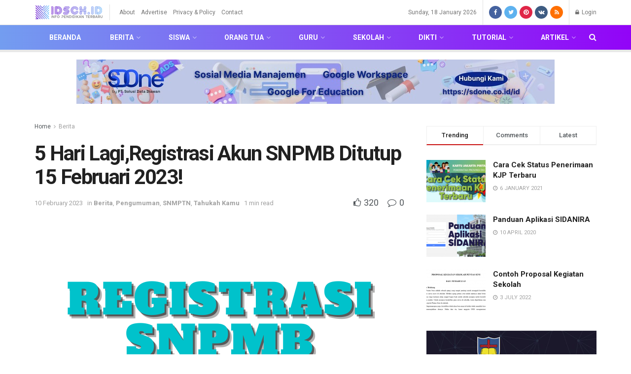

--- FILE ---
content_type: text/html; charset=UTF-8
request_url: https://idsch.id/5-hari-lagiregistrasi-akun-snpmb-ditutup-15-februari-2023/
body_size: 21232
content:
<!doctype html>
<!--[if lt IE 7]> <html class="no-js lt-ie9 lt-ie8 lt-ie7" lang="en-US"> <![endif]-->
<!--[if IE 7]>    <html class="no-js lt-ie9 lt-ie8" lang="en-US"> <![endif]-->
<!--[if IE 8]>    <html class="no-js lt-ie9" lang="en-US"> <![endif]-->
<!--[if IE 9]>    <html class="no-js lt-ie10" lang="en-US"> <![endif]-->
<!--[if gt IE 8]><!--> <html class="no-js" lang="en-US"> <!--<![endif]-->
<head>
    <meta http-equiv="Content-Type" content="text/html; charset=UTF-8" />
    <meta name='viewport' content='width=device-width, initial-scale=1, user-scalable=yes' />
    <link rel="profile" href="https://gmpg.org/xfn/11" />
    <link rel="pingback" href="https://idsch.id/xmlrpc.php" />
    <title>5 Hari Lagi,Registrasi Akun SNPMB Ditutup 15 Februari 2023! &#8211; idsch.id</title>
<meta name='robots' content='max-image-preview:large' />
<meta property="og:type" content="article">
<meta property="og:title" content="5 Hari Lagi,Registrasi Akun SNPMB Ditutup 15 Februari 2023!">
<meta property="og:site_name" content="idsch.id">
<meta property="og:description" content="Sudahkah kamu registrasi akun SNPMB ? Registrasi akun akan berakhir tanggal 15 Februari 2023 .">
<meta property="og:url" content="https://idsch.id/5-hari-lagiregistrasi-akun-snpmb-ditutup-15-februari-2023/">
<meta property="og:locale" content="en_US">
<meta property="og:image" content="https://idsch.id/wp-content/uploads/2023/02/Featured-Image-idsch.id-60.png">
<meta property="og:image:height" content="375">
<meta property="og:image:width" content="750">
<meta property="article:published_time" content="2023-02-10T13:06:59+00:00">
<meta property="article:modified_time" content="2023-02-10T13:07:01+00:00">
<meta property="article:author" content="https://sdone.co.id/">
<meta property="article:section" content="Berita">
<meta property="article:tag" content="akun snpmb">
<meta property="article:tag" content="info snpmb">
<meta property="article:tag" content="registrasi akun snpmb">
<meta property="article:tag" content="snpmb">
<meta property="article:tag" content="snpmb 2023">
<meta name="twitter:card" content="summary_large_image">
<meta name="twitter:title" content="5 Hari Lagi,Registrasi Akun SNPMB Ditutup 15 Februari 2023!">
<meta name="twitter:description" content="Sudahkah kamu registrasi akun SNPMB ? Registrasi akun akan berakhir tanggal 15 Februari 2023 .">
<meta name="twitter:url" content="https://idsch.id/5-hari-lagiregistrasi-akun-snpmb-ditutup-15-februari-2023/">
<meta name="twitter:site" content="https://sdone.co.id/">
<meta name="twitter:image:src" content="https://idsch.id/wp-content/uploads/2023/02/Featured-Image-idsch.id-60.png">
<meta name="twitter:image:width" content="750">
<meta name="twitter:image:height" content="375">
			<script type="text/javascript">
              var jnews_ajax_url = 'https://idsch.id/?ajax-request=jnews'
			</script>
			<link rel='dns-prefetch' href='//fonts.googleapis.com' />
<link rel='dns-prefetch' href='//s.w.org' />
<link rel="alternate" type="application/rss+xml" title="idsch.id &raquo; Feed" href="https://idsch.id/feed/" />
<link rel="alternate" type="application/rss+xml" title="idsch.id &raquo; Comments Feed" href="https://idsch.id/comments/feed/" />
		<script type="text/javascript">
			window._wpemojiSettings = {"baseUrl":"https:\/\/s.w.org\/images\/core\/emoji\/13.1.0\/72x72\/","ext":".png","svgUrl":"https:\/\/s.w.org\/images\/core\/emoji\/13.1.0\/svg\/","svgExt":".svg","source":{"concatemoji":"https:\/\/idsch.id\/wp-includes\/js\/wp-emoji-release.min.js?ver=5.8.12"}};
			!function(e,a,t){var n,r,o,i=a.createElement("canvas"),p=i.getContext&&i.getContext("2d");function s(e,t){var a=String.fromCharCode;p.clearRect(0,0,i.width,i.height),p.fillText(a.apply(this,e),0,0);e=i.toDataURL();return p.clearRect(0,0,i.width,i.height),p.fillText(a.apply(this,t),0,0),e===i.toDataURL()}function c(e){var t=a.createElement("script");t.src=e,t.defer=t.type="text/javascript",a.getElementsByTagName("head")[0].appendChild(t)}for(o=Array("flag","emoji"),t.supports={everything:!0,everythingExceptFlag:!0},r=0;r<o.length;r++)t.supports[o[r]]=function(e){if(!p||!p.fillText)return!1;switch(p.textBaseline="top",p.font="600 32px Arial",e){case"flag":return s([127987,65039,8205,9895,65039],[127987,65039,8203,9895,65039])?!1:!s([55356,56826,55356,56819],[55356,56826,8203,55356,56819])&&!s([55356,57332,56128,56423,56128,56418,56128,56421,56128,56430,56128,56423,56128,56447],[55356,57332,8203,56128,56423,8203,56128,56418,8203,56128,56421,8203,56128,56430,8203,56128,56423,8203,56128,56447]);case"emoji":return!s([10084,65039,8205,55357,56613],[10084,65039,8203,55357,56613])}return!1}(o[r]),t.supports.everything=t.supports.everything&&t.supports[o[r]],"flag"!==o[r]&&(t.supports.everythingExceptFlag=t.supports.everythingExceptFlag&&t.supports[o[r]]);t.supports.everythingExceptFlag=t.supports.everythingExceptFlag&&!t.supports.flag,t.DOMReady=!1,t.readyCallback=function(){t.DOMReady=!0},t.supports.everything||(n=function(){t.readyCallback()},a.addEventListener?(a.addEventListener("DOMContentLoaded",n,!1),e.addEventListener("load",n,!1)):(e.attachEvent("onload",n),a.attachEvent("onreadystatechange",function(){"complete"===a.readyState&&t.readyCallback()})),(n=t.source||{}).concatemoji?c(n.concatemoji):n.wpemoji&&n.twemoji&&(c(n.twemoji),c(n.wpemoji)))}(window,document,window._wpemojiSettings);
		</script>
		<style type="text/css">
img.wp-smiley,
img.emoji {
	display: inline !important;
	border: none !important;
	box-shadow: none !important;
	height: 1em !important;
	width: 1em !important;
	margin: 0 .07em !important;
	vertical-align: -0.1em !important;
	background: none !important;
	padding: 0 !important;
}
</style>
	<link rel='stylesheet' id='wp-block-library-css'  href='https://idsch.id/wp-includes/css/dist/block-library/style.min.css?ver=5.8.12' type='text/css' media='all' />
<link rel='stylesheet' id='js_composer_front-css'  href='https://idsch.id/wp-content/plugins/js_composer/assets/css/js_composer.min.css?ver=6.1' type='text/css' media='all' />
<link rel='stylesheet' id='jeg_customizer_font-css'  href='//fonts.googleapis.com/css?family=Roboto%3Aregular%2C500%2C700%2C700%2C500&#038;display=swap&#038;ver=1.0.0' type='text/css' media='all' />
<link rel='stylesheet' id='katex-css'  href='https://idsch.id/wp-content/plugins/katex/assets/katex-0.16.22/katex.min.css?ver=2.2.5' type='text/css' media='all' />
<link rel='stylesheet' id='mediaelement-css'  href='https://idsch.id/wp-includes/js/mediaelement/mediaelementplayer-legacy.min.css?ver=4.2.16' type='text/css' media='all' />
<link rel='stylesheet' id='wp-mediaelement-css'  href='https://idsch.id/wp-includes/js/mediaelement/wp-mediaelement.min.css?ver=5.8.12' type='text/css' media='all' />
<link rel='stylesheet' id='jnews-frontend-css'  href='https://idsch.id/wp-content/themes/jnews/assets/dist/frontend.min.css?ver=6.0.1' type='text/css' media='all' />
<link rel='stylesheet' id='jnews-style-css'  href='https://idsch.id/wp-content/themes/jnews/style.css?ver=6.0.1' type='text/css' media='all' />
<link rel='stylesheet' id='jnews-darkmode-css'  href='https://idsch.id/wp-content/themes/jnews/assets/css/darkmode.css?ver=6.0.1' type='text/css' media='all' />
<link rel='stylesheet' id='jnews-scheme-css'  href='https://idsch.id/wp-content/themes/jnews/data/import/news/scheme.css?ver=6.0.1' type='text/css' media='all' />
<link rel='stylesheet' id='sib-front-css-css'  href='https://idsch.id/wp-content/plugins/mailin/css/mailin-front.css?ver=5.8.12' type='text/css' media='all' />
<link rel='stylesheet' id='jnews-social-login-style-css'  href='https://idsch.id/wp-content/plugins/jnews-social-login/assets/css/plugin.css?ver=6.0.0' type='text/css' media='all' />
<link rel='stylesheet' id='jnews-select-share-css'  href='https://idsch.id/wp-content/plugins/jnews-social-share/assets/css/plugin.css' type='text/css' media='all' />
<link rel='stylesheet' id='jnews-weather-style-css'  href='https://idsch.id/wp-content/plugins/jnews-weather/assets/css/plugin.css?ver=6.0.0' type='text/css' media='all' />
<script type='text/javascript' src='https://idsch.id/wp-includes/js/jquery/jquery.min.js?ver=3.6.0' id='jquery-core-js'></script>
<script type='text/javascript' src='https://idsch.id/wp-includes/js/jquery/jquery-migrate.min.js?ver=3.3.2' id='jquery-migrate-js'></script>
<script type='text/javascript' id='sib-front-js-js-extra'>
/* <![CDATA[ */
var sibErrMsg = {"invalidMail":"Please fill out valid email address","requiredField":"Please fill out required fields","invalidDateFormat":"Please fill out valid date format","invalidSMSFormat":"Please fill out valid phone number"};
var ajax_sib_front_object = {"ajax_url":"https:\/\/idsch.id\/wp-admin\/admin-ajax.php","ajax_nonce":"01e6e4de87","flag_url":"https:\/\/idsch.id\/wp-content\/plugins\/mailin\/img\/flags\/"};
/* ]]> */
</script>
<script type='text/javascript' src='https://idsch.id/wp-content/plugins/mailin/js/mailin-front.js?ver=1728148767' id='sib-front-js-js'></script>
<link rel="https://api.w.org/" href="https://idsch.id/wp-json/" /><link rel="alternate" type="application/json" href="https://idsch.id/wp-json/wp/v2/posts/4287" /><link rel="EditURI" type="application/rsd+xml" title="RSD" href="https://idsch.id/xmlrpc.php?rsd" />
<link rel="wlwmanifest" type="application/wlwmanifest+xml" href="https://idsch.id/wp-includes/wlwmanifest.xml" /> 
<meta name="generator" content="WordPress 5.8.12" />
<link rel="canonical" href="https://idsch.id/5-hari-lagiregistrasi-akun-snpmb-ditutup-15-februari-2023/" />
<link rel='shortlink' href='https://idsch.id/?p=4287' />
<link rel="alternate" type="application/json+oembed" href="https://idsch.id/wp-json/oembed/1.0/embed?url=https%3A%2F%2Fidsch.id%2F5-hari-lagiregistrasi-akun-snpmb-ditutup-15-februari-2023%2F" />
<link rel="alternate" type="text/xml+oembed" href="https://idsch.id/wp-json/oembed/1.0/embed?url=https%3A%2F%2Fidsch.id%2F5-hari-lagiregistrasi-akun-snpmb-ditutup-15-februari-2023%2F&#038;format=xml" />
<!-- Google Tag Manager -->
<script>(function(w,d,s,l,i){w[l]=w[l]||[];w[l].push({'gtm.start':
new Date().getTime(),event:'gtm.js'});var f=d.getElementsByTagName(s)[0],
j=d.createElement(s),dl=l!='dataLayer'?'&l='+l:'';j.async=true;j.src=
'https://www.googletagmanager.com/gtm.js?id='+i+dl;f.parentNode.insertBefore(j,f);
})(window,document,'script','dataLayer','GTM-KCWGQWX');</script>
<!-- End Google Tag Manager -->

<script async src="https://pagead2.googlesyndication.com/pagead/js/adsbygoogle.js?client=ca-pub-7317146192801844"
     crossorigin="anonymous"></script><meta name="generator" content="Powered by WPBakery Page Builder - drag and drop page builder for WordPress."/>
<script type='application/ld+json'>{"@context":"http:\/\/schema.org","@type":"Organization","@id":"https:\/\/idsch.id\/#organization","url":"https:\/\/idsch.id\/","name":"IDSCH","logo":{"@type":"ImageObject","url":"https:\/\/idsch.id\/wp-content\/uploads\/2020\/03\/Logo-0320-v1.2.png"},"sameAs":["http:\/\/facebook.com","http:\/\/twitter.com","http:\/\/pinterest.com","#","#"]}</script>
<script type='application/ld+json'>{"@context":"http:\/\/schema.org","@type":"WebSite","@id":"https:\/\/idsch.id\/#website","url":"https:\/\/idsch.id\/","name":"IDSCH","potentialAction":{"@type":"SearchAction","target":"https:\/\/idsch.id\/?s={search_term_string}","query-input":"required name=search_term_string"}}</script>
<link rel="icon" href="https://idsch.id/wp-content/uploads/2020/03/cropped-Favicon-32x32.png" sizes="32x32" />
<link rel="icon" href="https://idsch.id/wp-content/uploads/2020/03/cropped-Favicon-192x192.png" sizes="192x192" />
<link rel="apple-touch-icon" href="https://idsch.id/wp-content/uploads/2020/03/cropped-Favicon-180x180.png" />
<meta name="msapplication-TileImage" content="https://idsch.id/wp-content/uploads/2020/03/cropped-Favicon-270x270.png" />
<style id="jeg_dynamic_css" type="text/css" data-type="jeg_custom-css">.jeg_top_weather { background : ; } .jeg_top_weather > .jeg_weather_temp, .jeg_midbar .jeg_top_weather > .jeg_weather_temp > .jeg_weather_unit, .jeg_top_weather > .jeg_weather_location { color : ; } .jeg_top_weather .jeg_weather_condition .jeg_weather_icon { color : ; } .jeg_top_weather .jeg_weather_item { background : ; } .jeg_top_weather .jeg_weather_item .jeg_weather_temp:hover, .jeg_weather_widget .jeg_weather_item:hover { background : ; } .jeg_top_weather .jeg_weather_item .jeg_weather_temp .jeg_weather_icon { color : ; border-color : ; } .jeg_top_weather .jeg_weather_item .jeg_weather_temp .jeg_weather_value, .jeg_top_weather .jeg_weather_item .jeg_weather_temp .jeg_weather_unit { color : ; } .jeg_top_weather .jeg_weather_item .jeg_weather_temp .jeg_weather_day { color : ; } .jeg_container, .jeg_content, .jeg_boxed .jeg_main .jeg_container, .jeg_autoload_separator { background-color : #ffffff; } body,.newsfeed_carousel.owl-carousel .owl-nav div,.jeg_filter_button,.owl-carousel .owl-nav div,.jeg_readmore,.jeg_hero_style_7 .jeg_post_meta a,.widget_calendar thead th,.widget_calendar tfoot a,.jeg_socialcounter a,.entry-header .jeg_meta_like a,.entry-header .jeg_meta_comment a,.entry-content tbody tr:hover,.entry-content th,.jeg_splitpost_nav li:hover a,#breadcrumbs a,.jeg_author_socials a:hover,.jeg_footer_content a,.jeg_footer_bottom a,.jeg_cartcontent,.woocommerce .woocommerce-breadcrumb a { color : #53585c; } a,.jeg_menu_style_5 > li > a:hover,.jeg_menu_style_5 > li.sfHover > a,.jeg_menu_style_5 > li.current-menu-item > a,.jeg_menu_style_5 > li.current-menu-ancestor > a,.jeg_navbar .jeg_menu:not(.jeg_main_menu) > li > a:hover,.jeg_midbar .jeg_menu:not(.jeg_main_menu) > li > a:hover,.jeg_side_tabs li.active,.jeg_block_heading_5 strong,.jeg_block_heading_6 strong,.jeg_block_heading_7 strong,.jeg_block_heading_8 strong,.jeg_subcat_list li a:hover,.jeg_subcat_list li button:hover,.jeg_pl_lg_7 .jeg_thumb .jeg_post_category a,.jeg_pl_xs_2:before,.jeg_pl_xs_4 .jeg_postblock_content:before,.jeg_postblock .jeg_post_title a:hover,.jeg_hero_style_6 .jeg_post_title a:hover,.jeg_sidefeed .jeg_pl_xs_3 .jeg_post_title a:hover,.widget_jnews_popular .jeg_post_title a:hover,.jeg_meta_author a,.widget_archive li a:hover,.widget_pages li a:hover,.widget_meta li a:hover,.widget_recent_entries li a:hover,.widget_rss li a:hover,.widget_rss cite,.widget_categories li a:hover,.widget_categories li.current-cat > a,#breadcrumbs a:hover,.jeg_share_count .counts,.commentlist .bypostauthor > .comment-body > .comment-author > .fn,span.required,.jeg_review_title,.bestprice .price,.authorlink a:hover,.jeg_vertical_playlist .jeg_video_playlist_play_icon,.jeg_vertical_playlist .jeg_video_playlist_item.active .jeg_video_playlist_thumbnail:before,.jeg_horizontal_playlist .jeg_video_playlist_play,.woocommerce li.product .pricegroup .button,.widget_display_forums li a:hover,.widget_display_topics li:before,.widget_display_replies li:before,.widget_display_views li:before,.bbp-breadcrumb a:hover,.jeg_mobile_menu li.sfHover > a,.jeg_mobile_menu li a:hover,.split-template-6 .pagenum { color : #c91212; } .jeg_menu_style_1 > li > a:before,.jeg_menu_style_2 > li > a:before,.jeg_menu_style_3 > li > a:before,.jeg_side_toggle,.jeg_slide_caption .jeg_post_category a,.jeg_slider_type_1 .owl-nav .owl-next,.jeg_block_heading_1 .jeg_block_title span,.jeg_block_heading_2 .jeg_block_title span,.jeg_block_heading_3,.jeg_block_heading_4 .jeg_block_title span,.jeg_block_heading_6:after,.jeg_pl_lg_box .jeg_post_category a,.jeg_pl_md_box .jeg_post_category a,.jeg_readmore:hover,.jeg_thumb .jeg_post_category a,.jeg_block_loadmore a:hover, .jeg_postblock.alt .jeg_block_loadmore a:hover,.jeg_block_loadmore a.active,.jeg_postblock_carousel_2 .jeg_post_category a,.jeg_heroblock .jeg_post_category a,.jeg_pagenav_1 .page_number.active,.jeg_pagenav_1 .page_number.active:hover,input[type="submit"],.btn,.button,.widget_tag_cloud a:hover,.popularpost_item:hover .jeg_post_title a:before,.jeg_splitpost_4 .page_nav,.jeg_splitpost_5 .page_nav,.jeg_post_via a:hover,.jeg_post_source a:hover,.jeg_post_tags a:hover,.comment-reply-title small a:before,.comment-reply-title small a:after,.jeg_storelist .productlink,.authorlink li.active a:before,.jeg_footer.dark .socials_widget:not(.nobg) a:hover .fa,.jeg_breakingnews_title,.jeg_overlay_slider_bottom.owl-carousel .owl-nav div,.jeg_overlay_slider_bottom.owl-carousel .owl-nav div:hover,.jeg_vertical_playlist .jeg_video_playlist_current,.woocommerce span.onsale,.woocommerce #respond input#submit:hover,.woocommerce a.button:hover,.woocommerce button.button:hover,.woocommerce input.button:hover,.woocommerce #respond input#submit.alt,.woocommerce a.button.alt,.woocommerce button.button.alt,.woocommerce input.button.alt,.jeg_popup_post .caption,.jeg_footer.dark input[type="submit"],.jeg_footer.dark .btn,.jeg_footer.dark .button,.footer_widget.widget_tag_cloud a:hover, .jeg_inner_content .content-inner .jeg_post_category a:hover, #buddypress .standard-form button, #buddypress a.button, #buddypress input[type="submit"], #buddypress input[type="button"], #buddypress input[type="reset"], #buddypress ul.button-nav li a, #buddypress .generic-button a, #buddypress .generic-button button, #buddypress .comment-reply-link, #buddypress a.bp-title-button, #buddypress.buddypress-wrap .members-list li .user-update .activity-read-more a, div#buddypress .standard-form button:hover,div#buddypress a.button:hover,div#buddypress input[type="submit"]:hover,div#buddypress input[type="button"]:hover,div#buddypress input[type="reset"]:hover,div#buddypress ul.button-nav li a:hover,div#buddypress .generic-button a:hover,div#buddypress .generic-button button:hover,div#buddypress .comment-reply-link:hover,div#buddypress a.bp-title-button:hover,div#buddypress.buddypress-wrap .members-list li .user-update .activity-read-more a:hover, #buddypress #item-nav .item-list-tabs ul li a:before, .jeg_inner_content .jeg_meta_container .follow-wrapper a { background-color : #c91212; } .jeg_block_heading_7 .jeg_block_title span, .jeg_readmore:hover, .jeg_block_loadmore a:hover, .jeg_block_loadmore a.active, .jeg_pagenav_1 .page_number.active, .jeg_pagenav_1 .page_number.active:hover, .jeg_pagenav_3 .page_number:hover, .jeg_prevnext_post a:hover h3, .jeg_overlay_slider .jeg_post_category, .jeg_sidefeed .jeg_post.active, .jeg_vertical_playlist.jeg_vertical_playlist .jeg_video_playlist_item.active .jeg_video_playlist_thumbnail img, .jeg_horizontal_playlist .jeg_video_playlist_item.active { border-color : #c91212; } .jeg_tabpost_nav li.active, .woocommerce div.product .woocommerce-tabs ul.tabs li.active { border-bottom-color : #c91212; } .jeg_post_meta .fa, .entry-header .jeg_post_meta .fa, .jeg_review_stars, .jeg_price_review_list { color : #1476b7; } .jeg_share_button.share-float.share-monocrhome a { background-color : #1476b7; } h1,h2,h3,h4,h5,h6,.jeg_post_title a,.entry-header .jeg_post_title,.jeg_hero_style_7 .jeg_post_title a,.jeg_block_title,.jeg_splitpost_bar .current_title,.jeg_video_playlist_title,.gallery-caption { color : #212121; } .split-template-9 .pagenum, .split-template-10 .pagenum, .split-template-11 .pagenum, .split-template-12 .pagenum, .split-template-13 .pagenum, .split-template-15 .pagenum, .split-template-18 .pagenum, .split-template-20 .pagenum, .split-template-19 .current_title span, .split-template-20 .current_title span { background-color : #212121; } .entry-content .content-inner p, .entry-content .content-inner span, .entry-content .intro-text { color : ; } .entry-content .content-inner a { color : ; } .jeg_topbar .jeg_nav_row, .jeg_topbar .jeg_search_no_expand .jeg_search_input { line-height : 50px; } .jeg_topbar .jeg_nav_row, .jeg_topbar .jeg_nav_icon { height : 50px; } .jeg_topbar, .jeg_topbar.dark, .jeg_topbar.custom { background : ; } .jeg_topbar, .jeg_topbar.dark { color : ; border-top-width : 0px; border-top-color : ; } .jeg_topbar a, .jeg_topbar.dark a { color : ; } .jeg_midbar { height : 120px; background-image : url(""); } .jeg_midbar, .jeg_midbar.dark { background-color : ; border-bottom-width : px; border-bottom-color : ; color : ; } .jeg_midbar a, .jeg_midbar.dark a { color : ; } .jeg_header .jeg_bottombar.jeg_navbar,.jeg_bottombar .jeg_nav_icon { height : 50px; } .jeg_header .jeg_bottombar.jeg_navbar, .jeg_header .jeg_bottombar .jeg_main_menu:not(.jeg_menu_style_1) > li > a, .jeg_header .jeg_bottombar .jeg_menu_style_1 > li, .jeg_header .jeg_bottombar .jeg_menu:not(.jeg_main_menu) > li > a { line-height : 50px; } .jeg_header .jeg_bottombar.jeg_navbar_wrapper:not(.jeg_navbar_boxed), .jeg_header .jeg_bottombar.jeg_navbar_boxed .jeg_nav_row { background : ; background: -moz-linear-gradient(90deg, #739df0 0%, #9204f7 100%);background: -webkit-linear-gradient(90deg, #739df0 0%, #9204f7 100%);background: -o-linear-gradient(90deg, #739df0 0%, #9204f7 100%);background: -ms-linear-gradient(90deg, #739df0 0%, #9204f7 100%);background: linear-gradient(90deg, #739df0 0%, #9204f7 100%); } .jeg_header .jeg_navbar_menuborder .jeg_main_menu > li:not(:last-child), .jeg_header .jeg_navbar_menuborder .jeg_nav_item, .jeg_navbar_boxed .jeg_nav_row, .jeg_header .jeg_navbar_menuborder:not(.jeg_navbar_boxed) .jeg_nav_left .jeg_nav_item:first-child { border-color : #515151; } .jeg_header .jeg_bottombar a, .jeg_header .jeg_bottombar.jeg_navbar_dark a { color : ; } .jeg_header .jeg_bottombar a:hover, .jeg_header .jeg_bottombar.jeg_navbar_dark a:hover, .jeg_header .jeg_bottombar .jeg_menu:not(.jeg_main_menu) > li > a:hover { color : ; } .jeg_header .jeg_bottombar, .jeg_header .jeg_bottombar.jeg_navbar_dark, .jeg_bottombar.jeg_navbar_boxed .jeg_nav_row, .jeg_bottombar.jeg_navbar_dark.jeg_navbar_boxed .jeg_nav_row { border-top-width : 0px; border-bottom-width : 5px; } .jeg_header_wrapper .jeg_bottombar, .jeg_header_wrapper .jeg_bottombar.jeg_navbar_dark, .jeg_bottombar.jeg_navbar_boxed .jeg_nav_row, .jeg_bottombar.jeg_navbar_dark.jeg_navbar_boxed .jeg_nav_row { border-top-color : ; border-bottom-color : ; } .jeg_stickybar.jeg_navbar,.jeg_navbar .jeg_nav_icon { height : px; } .jeg_stickybar.jeg_navbar, .jeg_stickybar .jeg_main_menu:not(.jeg_menu_style_1) > li > a, .jeg_stickybar .jeg_menu_style_1 > li, .jeg_stickybar .jeg_menu:not(.jeg_main_menu) > li > a { line-height : px; } .jeg_header_sticky .jeg_navbar_wrapper:not(.jeg_navbar_boxed), .jeg_header_sticky .jeg_navbar_boxed .jeg_nav_row { background : #c41f4b; } .jeg_header_sticky .jeg_navbar_menuborder .jeg_main_menu > li:not(:last-child), .jeg_header_sticky .jeg_navbar_menuborder .jeg_nav_item, .jeg_navbar_boxed .jeg_nav_row, .jeg_header_sticky .jeg_navbar_menuborder:not(.jeg_navbar_boxed) .jeg_nav_left .jeg_nav_item:first-child { border-color : ; } .jeg_stickybar, .jeg_stickybar.dark { color : #000000; border-bottom-width : 1px; } .jeg_stickybar, .jeg_stickybar.dark, .jeg_stickybar.jeg_navbar_boxed .jeg_nav_row { border-bottom-color : ; } .jeg_mobile_bottombar { height : px; line-height : px; } .jeg_mobile_midbar, .jeg_mobile_midbar.dark { background : #f5f5f5; color : ; border-top-width : px; border-top-color : ; } .jeg_mobile_midbar a, .jeg_mobile_midbar.dark a { color : ; } .jeg_header .socials_widget > a > i.fa:before { color : #ffffff; } .jeg_header .socials_widget > a > i.fa { background-color : ; } .jeg_aside_item.socials_widget > a > i.fa:before { color : ; } .jeg_top_date { color : ; background : ; } .jeg_header .jeg_button_1 .btn { background : ; color : ; border-color : ; } .jeg_header .jeg_button_1 .btn:hover { background : ; } .jeg_header .jeg_button_2 .btn { background : ; color : ; border-color : ; } .jeg_header .jeg_button_2 .btn:hover { background : ; } .jeg_header .jeg_button_3 .btn { background : ; color : ; border-color : ; } .jeg_header .jeg_button_3 .btn:hover { background : ; } .jeg_header .jeg_vertical_menu.jeg_vertical_menu_1 { border-top-width : px; border-top-color : ; } .jeg_header .jeg_vertical_menu.jeg_vertical_menu_1 a { border-top-color : ; } .jeg_header .jeg_vertical_menu.jeg_vertical_menu_2 { border-top-width : px; border-top-color : ; } .jeg_header .jeg_vertical_menu.jeg_vertical_menu_2 a { border-top-color : ; } .jeg_header .jeg_vertical_menu.jeg_vertical_menu_3 { border-top-width : px; border-top-color : ; } .jeg_header .jeg_vertical_menu.jeg_vertical_menu_3 a { border-top-color : ; } .jeg_header .jeg_vertical_menu.jeg_vertical_menu_4 { border-top-width : px; border-top-color : ; } .jeg_header .jeg_vertical_menu.jeg_vertical_menu_4 a { border-top-color : ; } .jeg_lang_switcher { color : ; background : ; } .jeg_nav_icon .jeg_mobile_toggle.toggle_btn { color : ; } .jeg_navbar_mobile_wrapper .jeg_nav_item a.jeg_mobile_toggle, .jeg_navbar_mobile_wrapper .dark .jeg_nav_item a.jeg_mobile_toggle { color : ; } .cartdetail.woocommerce .jeg_carticon { color : ; } .cartdetail.woocommerce .cartlink { color : ; } .jeg_cart.cartdetail .jeg_cartcontent { background-color : ; } .cartdetail.woocommerce ul.cart_list li a, .cartdetail.woocommerce ul.product_list_widget li a, .cartdetail.woocommerce .widget_shopping_cart_content .total { color : ; } .cartdetail.woocommerce .cart_list .quantity, .cartdetail.woocommerce .product_list_widget .quantity { color : ; } .cartdetail.woocommerce .widget_shopping_cart_content .total { border-top-color : ; border-bottom-color : ; } .cartdetail.woocommerce .widget_shopping_cart_content .button { background-color : ; } .cartdetail.woocommerce a.button { color : ; } .cartdetail.woocommerce a.button:hover { background-color : ; color : ; } .jeg_cart_icon.woocommerce .jeg_carticon { color : ; } .jeg_cart_icon .jeg_cartcontent { background-color : ; } .jeg_cart_icon.woocommerce ul.cart_list li a, .jeg_cart_icon.woocommerce ul.product_list_widget li a, .jeg_cart_icon.woocommerce .widget_shopping_cart_content .total { color : ; } .jeg_cart_icon.woocommerce .cart_list .quantity, .jeg_cart_icon.woocommerce .product_list_widget .quantity { color : ; } .jeg_cart_icon.woocommerce .widget_shopping_cart_content .total { border-top-color : ; border-bottom-color : ; } .jeg_cart_icon.woocommerce .widget_shopping_cart_content .button { background-color : ; } .jeg_cart_icon.woocommerce a.button { color : ; } .jeg_cart_icon.woocommerce a.button:hover { background-color : ; color : ; } .jeg_nav_account, .jeg_navbar .jeg_nav_account .jeg_menu > li > a, .jeg_midbar .jeg_nav_account .jeg_menu > li > a { color : ; } .jeg_menu.jeg_accountlink li > ul { background-color : ; } .jeg_menu.jeg_accountlink li > ul, .jeg_menu.jeg_accountlink li > ul li > a, .jeg_menu.jeg_accountlink li > ul li:hover > a, .jeg_menu.jeg_accountlink li > ul li.sfHover > a { color : ; } .jeg_menu.jeg_accountlink li > ul li:hover > a, .jeg_menu.jeg_accountlink li > ul li.sfHover > a { background-color : ; } .jeg_menu.jeg_accountlink li > ul, .jeg_menu.jeg_accountlink li > ul li a { border-color : ; } .jeg_header .jeg_search_wrapper.search_icon .jeg_search_toggle { color : ; } .jeg_header .jeg_search_wrapper.jeg_search_popup_expand .jeg_search_form, .jeg_header .jeg_search_popup_expand .jeg_search_result { background : ; } .jeg_header .jeg_search_expanded .jeg_search_popup_expand .jeg_search_form:before { border-bottom-color : ; } .jeg_header .jeg_search_wrapper.jeg_search_popup_expand .jeg_search_form, .jeg_header .jeg_search_popup_expand .jeg_search_result, .jeg_header .jeg_search_popup_expand .jeg_search_result .search-noresult, .jeg_header .jeg_search_popup_expand .jeg_search_result .search-all-button { border-color : ; } .jeg_header .jeg_search_expanded .jeg_search_popup_expand .jeg_search_form:after { border-bottom-color : ; } .jeg_header .jeg_search_wrapper.jeg_search_popup_expand .jeg_search_form .jeg_search_input { background : ; border-color : ; } .jeg_header .jeg_search_popup_expand .jeg_search_form .jeg_search_button { color : ; } .jeg_header .jeg_search_wrapper.jeg_search_popup_expand .jeg_search_form .jeg_search_input, .jeg_header .jeg_search_popup_expand .jeg_search_result a, .jeg_header .jeg_search_popup_expand .jeg_search_result .search-link { color : ; } .jeg_header .jeg_search_popup_expand .jeg_search_form .jeg_search_input::-webkit-input-placeholder { color : ; } .jeg_header .jeg_search_popup_expand .jeg_search_form .jeg_search_input:-moz-placeholder { color : ; } .jeg_header .jeg_search_popup_expand .jeg_search_form .jeg_search_input::-moz-placeholder { color : ; } .jeg_header .jeg_search_popup_expand .jeg_search_form .jeg_search_input:-ms-input-placeholder { color : ; } .jeg_header .jeg_search_popup_expand .jeg_search_result { background-color : ; } .jeg_header .jeg_search_popup_expand .jeg_search_result, .jeg_header .jeg_search_popup_expand .jeg_search_result .search-link { border-color : ; } .jeg_header .jeg_search_popup_expand .jeg_search_result a, .jeg_header .jeg_search_popup_expand .jeg_search_result .search-link { color : ; } .jeg_header .jeg_search_expanded .jeg_search_modal_expand .jeg_search_toggle i, .jeg_header .jeg_search_expanded .jeg_search_modal_expand .jeg_search_button, .jeg_header .jeg_search_expanded .jeg_search_modal_expand .jeg_search_input { color : ; } .jeg_header .jeg_search_expanded .jeg_search_modal_expand .jeg_search_input { border-bottom-color : ; } .jeg_header .jeg_search_expanded .jeg_search_modal_expand .jeg_search_input::-webkit-input-placeholder { color : ; } .jeg_header .jeg_search_expanded .jeg_search_modal_expand .jeg_search_input:-moz-placeholder { color : ; } .jeg_header .jeg_search_expanded .jeg_search_modal_expand .jeg_search_input::-moz-placeholder { color : ; } .jeg_header .jeg_search_expanded .jeg_search_modal_expand .jeg_search_input:-ms-input-placeholder { color : ; } .jeg_header .jeg_search_expanded .jeg_search_modal_expand { background : ; } .jeg_navbar_mobile .jeg_search_wrapper .jeg_search_toggle, .jeg_navbar_mobile .dark .jeg_search_wrapper .jeg_search_toggle { color : ; } .jeg_navbar_mobile .jeg_search_popup_expand .jeg_search_form, .jeg_navbar_mobile .jeg_search_popup_expand .jeg_search_result { background : ; } .jeg_navbar_mobile .jeg_search_expanded .jeg_search_popup_expand .jeg_search_toggle:before { border-bottom-color : ; } .jeg_navbar_mobile .jeg_search_wrapper.jeg_search_popup_expand .jeg_search_form, .jeg_navbar_mobile .jeg_search_popup_expand .jeg_search_result, .jeg_navbar_mobile .jeg_search_popup_expand .jeg_search_result .search-noresult, .jeg_navbar_mobile .jeg_search_popup_expand .jeg_search_result .search-all-button { border-color : ; } .jeg_navbar_mobile .jeg_search_expanded .jeg_search_popup_expand .jeg_search_toggle:after { border-bottom-color : ; } .jeg_navbar_mobile .jeg_search_popup_expand .jeg_search_form .jeg_search_input { background : ; border-color : ; } .jeg_navbar_mobile .jeg_search_popup_expand .jeg_search_form .jeg_search_button { color : ; } .jeg_navbar_mobile .jeg_search_wrapper.jeg_search_popup_expand .jeg_search_form .jeg_search_input, .jeg_navbar_mobile .jeg_search_popup_expand .jeg_search_result a, .jeg_navbar_mobile .jeg_search_popup_expand .jeg_search_result .search-link { color : ; } .jeg_navbar_mobile .jeg_search_popup_expand .jeg_search_input::-webkit-input-placeholder { color : ; } .jeg_navbar_mobile .jeg_search_popup_expand .jeg_search_input:-moz-placeholder { color : ; } .jeg_navbar_mobile .jeg_search_popup_expand .jeg_search_input::-moz-placeholder { color : ; } .jeg_navbar_mobile .jeg_search_popup_expand .jeg_search_input:-ms-input-placeholder { color : ; } .jeg_nav_search { width : 20%; } .jeg_header .jeg_search_no_expand .jeg_search_form .jeg_search_input { background-color : #c1c1c1; border-color : #969696; } .jeg_header .jeg_search_no_expand .jeg_search_form button.jeg_search_button { color : ; } .jeg_header .jeg_search_wrapper.jeg_search_no_expand .jeg_search_form .jeg_search_input { color : ; } .jeg_header .jeg_search_no_expand .jeg_search_form .jeg_search_input::-webkit-input-placeholder { color : ; } .jeg_header .jeg_search_no_expand .jeg_search_form .jeg_search_input:-moz-placeholder { color : ; } .jeg_header .jeg_search_no_expand .jeg_search_form .jeg_search_input::-moz-placeholder { color : ; } .jeg_header .jeg_search_no_expand .jeg_search_form .jeg_search_input:-ms-input-placeholder { color : ; } .jeg_header .jeg_search_no_expand .jeg_search_result { background-color : ; } .jeg_header .jeg_search_no_expand .jeg_search_result, .jeg_header .jeg_search_no_expand .jeg_search_result .search-link { border-color : ; } .jeg_header .jeg_search_no_expand .jeg_search_result a, .jeg_header .jeg_search_no_expand .jeg_search_result .search-link { color : ; } #jeg_off_canvas .jeg_mobile_wrapper .jeg_search_result { background-color : ; } #jeg_off_canvas .jeg_search_result.with_result .search-all-button { border-color : ; } #jeg_off_canvas .jeg_mobile_wrapper .jeg_search_result a,#jeg_off_canvas .jeg_mobile_wrapper .jeg_search_result .search-link { color : ; } .jeg_header .jeg_menu.jeg_main_menu > li > a { color : #ffffff; } .jeg_menu_style_1 > li > a:before, .jeg_menu_style_2 > li > a:before, .jeg_menu_style_3 > li > a:before { background : #ffffff; } .jeg_header .jeg_menu.jeg_main_menu > li > a:hover, .jeg_header .jeg_menu.jeg_main_menu > li.sfHover > a, .jeg_header .jeg_menu.jeg_main_menu > li > .sf-with-ul:hover:after, .jeg_header .jeg_menu.jeg_main_menu > li.sfHover > .sf-with-ul:after, .jeg_header .jeg_menu_style_4 > li.current-menu-item > a, .jeg_header .jeg_menu_style_4 > li.current-menu-ancestor > a, .jeg_header .jeg_menu_style_5 > li.current-menu-item > a, .jeg_header .jeg_menu_style_5 > li.current-menu-ancestor > a { color : #ffe500; } .jeg_navbar_wrapper .sf-arrows .sf-with-ul:after { color : ; } .jeg_navbar_wrapper .jeg_menu li > ul { background : ; } .jeg_navbar_wrapper .jeg_menu li > ul li > a { color : ; } .jeg_navbar_wrapper .jeg_menu li > ul li:hover > a, .jeg_navbar_wrapper .jeg_menu li > ul li.sfHover > a, .jeg_navbar_wrapper .jeg_menu li > ul li.current-menu-item > a, .jeg_navbar_wrapper .jeg_menu li > ul li.current-menu-ancestor > a { background : ; } .jeg_header .jeg_navbar_wrapper .jeg_menu li > ul li:hover > a, .jeg_header .jeg_navbar_wrapper .jeg_menu li > ul li.sfHover > a, .jeg_header .jeg_navbar_wrapper .jeg_menu li > ul li.current-menu-item > a, .jeg_header .jeg_navbar_wrapper .jeg_menu li > ul li.current-menu-ancestor > a, .jeg_header .jeg_navbar_wrapper .jeg_menu li > ul li:hover > .sf-with-ul:after, .jeg_header .jeg_navbar_wrapper .jeg_menu li > ul li.sfHover > .sf-with-ul:after, .jeg_header .jeg_navbar_wrapper .jeg_menu li > ul li.current-menu-item > .sf-with-ul:after, .jeg_header .jeg_navbar_wrapper .jeg_menu li > ul li.current-menu-ancestor > .sf-with-ul:after { color : ; } .jeg_navbar_wrapper .jeg_menu li > ul li a { border-color : ; } .jeg_megamenu .sub-menu .jeg_newsfeed_subcat { background-color : ; border-right-color : ; } .jeg_megamenu .sub-menu .jeg_newsfeed_subcat li.active { border-color : ; background-color : ; } .jeg_navbar_wrapper .jeg_megamenu .sub-menu .jeg_newsfeed_subcat li a { color : ; } .jeg_megamenu .sub-menu .jeg_newsfeed_subcat li.active a { color : ; } .jeg_megamenu .sub-menu { background-color : ; } .jeg_megamenu .sub-menu .newsfeed_overlay { background-color : ; } .jeg_megamenu .sub-menu .newsfeed_overlay .jeg_preloader span { background-color : ; } .jeg_megamenu .sub-menu .jeg_newsfeed_list .jeg_newsfeed_item .jeg_post_title a { color : ; } .jeg_newsfeed_tags h3 { color : ; } .jeg_navbar_wrapper .jeg_newsfeed_tags li a { color : ; } .jeg_newsfeed_tags { border-left-color : ; } .jeg_megamenu .sub-menu .jeg_newsfeed_list .newsfeed_carousel.owl-carousel .owl-nav div { color : ; background-color : ; border-color : ; } .jeg_megamenu .sub-menu .jeg_newsfeed_list .newsfeed_carousel.owl-carousel .owl-nav div:hover { color : ; background-color : ; border-color : ; } .jeg_megamenu .sub-menu .jeg_newsfeed_list .newsfeed_carousel.owl-carousel .owl-nav div.disabled { color : ; background-color : ; border-color : ; } .jnews .jeg_header .jeg_menu.jeg_top_menu > li > a { color : ; } .jnews .jeg_header .jeg_menu.jeg_top_menu > li a:hover { color : ; } .jnews .jeg_menu.jeg_top_menu li > ul { background-color : ; } .jnews .jeg_menu.jeg_top_menu li > ul, .jnews .jeg_menu.jeg_top_menu li > ul li > a, .jnews .jeg_menu.jeg_top_menu li > ul li:hover > a, .jnews .jeg_menu.jeg_top_menu li > ul li.sfHover > a { color : ; } .jnews .jeg_menu.jeg_top_menu li > ul li:hover > a, .jnews .jeg_menu.jeg_top_menu li > ul li.sfHover > a { background-color : ; } .jnews .jeg_menu.jeg_top_menu li > ul, .jnews .jeg_menu.jeg_top_menu li > ul li a { border-color : ; } #jeg_off_canvas.dark .jeg_mobile_wrapper, #jeg_off_canvas .jeg_mobile_wrapper { background : ; } .jeg_mobile_wrapper .nav_wrap:before { background : ; } .jeg_mobile_wrapper { background-image : url(""); } .jeg_footer_content,.jeg_footer.dark .jeg_footer_content { background-color : ; } .jeg_footer_secondary,.jeg_footer.dark .jeg_footer_secondary,.jeg_footer_bottom,.jeg_footer.dark .jeg_footer_bottom,.jeg_footer_sidecontent .jeg_footer_primary { color : ; } .jeg_footer_bottom a,.jeg_footer.dark .jeg_footer_bottom a,.jeg_footer_secondary a,.jeg_footer.dark .jeg_footer_secondary a,.jeg_footer_sidecontent .jeg_footer_primary a,.jeg_footer_sidecontent.dark .jeg_footer_primary a { color : ; } .jeg_footer_sidecontent .jeg_footer_primary .col-md-7 .jeg_footer_title, .jeg_footer_sidecontent .jeg_footer_primary .col-md-7 .jeg_footer_title { color : ; } .jeg_footer_sidecontent .jeg_footer_primary .col-md-7 .jeg_footer_title,.jeg_footer.dark .jeg_footer_sidecontent .jeg_footer_primary .col-md-7 .jeg_footer_title { border-bottom-color : ; } .jeg_menu_footer a,.jeg_footer.dark .jeg_menu_footer a,.jeg_footer_sidecontent .jeg_footer_primary .col-md-7 .jeg_menu_footer a { color : ; } .jeg_menu_footer a:hover,.jeg_footer.dark .jeg_menu_footer a:hover,.jeg_footer_sidecontent .jeg_footer_primary .col-md-7 .jeg_menu_footer a:hover { color : ; } .jeg_menu_footer li:not(:last-child):after,.jeg_footer.dark .jeg_menu_footer li:not(:last-child):after { color : ; } .jeg_footer_5 .jeg_footer_content .jeg_footer_social .socials_widget a,.jeg_footer_5.dark .jeg_footer_content .jeg_footer_social .socials_widget a,.jeg_footer_sidecontent .jeg_footer_primary .col-md-3 .jeg_footer_title { color : ; } .jeg_footer_sidecontent .jeg_footer_primary .col-md-3 .jeg_footer_title,.jeg_footer.dark .jeg_footer_sidecontent .jeg_footer_primary .col-md-3 .jeg_footer_title { border-bottom-color : ; } .jeg_read_progress_wrapper .jeg_progress_container .progress-bar { background-color : #ffffff; } body,input,textarea,select,.chosen-container-single .chosen-single,.btn,.button { font-family: "Roboto", Helvetica,Arial,sans-serif; } .jeg_post_title, .entry-header .jeg_post_title { font-family: "Roboto", Helvetica,Arial,sans-serif; } .jeg_post_excerpt p, .content-inner p { font-family: "Droid Serif", Helvetica,Arial,sans-serif; } .jeg_thumb .jeg_post_category a,.jeg_pl_lg_box .jeg_post_category a,.jeg_pl_md_box .jeg_post_category a,.jeg_postblock_carousel_2 .jeg_post_category a,.jeg_heroblock .jeg_post_category a,.jeg_slide_caption .jeg_post_category a { background-color : ; color : ; } .jeg_overlay_slider .jeg_post_category,.jeg_thumb .jeg_post_category a,.jeg_pl_lg_box .jeg_post_category a,.jeg_pl_md_box .jeg_post_category a,.jeg_postblock_carousel_2 .jeg_post_category a,.jeg_heroblock .jeg_post_category a,.jeg_slide_caption .jeg_post_category a { border-color : ; } </style><style type="text/css">.no_thumbnail{display: none;}</style><noscript><style> .wpb_animate_when_almost_visible { opacity: 1; }</style></noscript></head>
<body data-rsssl=1 class="post-template-default single single-post postid-4287 single-format-standard wp-embed-responsive jeg_toggle_dark jeg_single_tpl_1 jnews jsc_normal wpb-js-composer js-comp-ver-6.1 vc_responsive">

    
    

    <div class="jeg_ad jeg_ad_top jnews_header_top_ads">
        <div class='ads-wrapper  '></div>    </div>

    <!-- The Main Wrapper
    ============================================= -->
    <div class="jeg_viewport">

        
        <div class="jeg_header_wrapper">
            <div class="jeg_header_instagram_wrapper">
    </div>

<!-- HEADER -->
<div class="jeg_header normal">
    <div class="jeg_topbar jeg_container normal">
    <div class="container">
        <div class="jeg_nav_row">
            
                <div class="jeg_nav_col jeg_nav_left  jeg_nav_grow">
                    <div class="item_wrap jeg_nav_alignleft">
                        <div class="jeg_nav_item jeg_logo jeg_desktop_logo">
			<div class="site-title">
	    	<a href="https://idsch.id/" style="padding: 0 0 0 0;">
	    	    <img class='jeg_logo_img' src="https://idsch.id/wp-content/uploads/2020/03/logo-1.png" srcset="https://idsch.id/wp-content/uploads/2020/03/logo-1.png 1x, https://idsch.id/wp-content/uploads/2020/03/Logo-Header.png 2x" alt="idsch.id"data-light-src="https://idsch.id/wp-content/uploads/2020/03/logo-1.png" data-light-srcset="https://idsch.id/wp-content/uploads/2020/03/logo-1.png 1x, https://idsch.id/wp-content/uploads/2020/03/Logo-Header.png 2x" data-dark-src="https://idsch.id/wp-content/uploads/2020/03/Logo-Header.png" data-dark-srcset="https://idsch.id/wp-content/uploads/2020/03/Logo-Header.png 1x, https://idsch.id/wp-content/uploads/2020/03/logo-1.png 2x">	    	</a>
	    </div>
	</div><div class="jeg_nav_item">
	<ul class="jeg_menu jeg_top_menu"><li id="menu-item-75" class="menu-item menu-item-type-custom menu-item-object-custom menu-item-75"><a href="#">About</a></li>
<li id="menu-item-76" class="menu-item menu-item-type-custom menu-item-object-custom menu-item-76"><a href="#">Advertise</a></li>
<li id="menu-item-77" class="menu-item menu-item-type-custom menu-item-object-custom menu-item-77"><a href="#">Privacy &#038; Policy</a></li>
<li id="menu-item-78" class="menu-item menu-item-type-custom menu-item-object-custom menu-item-78"><a href="#">Contact</a></li>
</ul></div>                    </div>
                </div>

                
                <div class="jeg_nav_col jeg_nav_center  jeg_nav_normal">
                    <div class="item_wrap jeg_nav_alignright">
                                            </div>
                </div>

                
                <div class="jeg_nav_col jeg_nav_right  jeg_nav_normal">
                    <div class="item_wrap jeg_nav_alignright">
                        <div class="jeg_nav_item jeg_top_date">
    Sunday, 18 January 2026</div>			<div
				class="jeg_nav_item socials_widget jeg_social_icon_block circle">
				<a href="https://facebook.com" target='_blank' class="jeg_facebook"><i class="fa fa-facebook"></i> </a><a href="https://twitter.com" target='_blank' class="jeg_twitter"><i class="fa fa-twitter"></i> </a><a href="https://pinterest.com" target='_blank' class="jeg_pinterest"><i class="fa fa-pinterest"></i> </a><a href="#" target='_blank' class="jeg_vk"><i class="fa fa-vk"></i> </a><a href="#" target='_blank' class="jeg_rss"><i class="fa fa-rss"></i> </a>			</div>
			<div class="jeg_nav_item jeg_nav_account">
    <ul class="jeg_accountlink jeg_menu">
        <li>
            <i class="fa fa-spinner fa-spin fa-fw"></i>
        </li>
    </ul>
</div>                    </div>
                </div>

                        </div>
    </div>
</div><!-- /.jeg_container --><div class="jeg_bottombar jeg_navbar jeg_container jeg_navbar_wrapper  jeg_navbar_fitwidth jeg_navbar_dark">
    <div class="container">
        <div class="jeg_nav_row">
            
                <div class="jeg_nav_col jeg_nav_left jeg_nav_normal">
                    <div class="item_wrap jeg_nav_alignleft">
                                            </div>
                </div>

                
                <div class="jeg_nav_col jeg_nav_center jeg_nav_grow">
                    <div class="item_wrap jeg_nav_aligncenter">
                        <div class="jeg_main_menu_wrapper">
<div class="jeg_nav_item jeg_mainmenu_wrap"><ul class="jeg_menu jeg_main_menu jeg_menu_style_2" data-animation="animate"><li id="menu-item-122" class="menu-item menu-item-type-custom menu-item-object-custom menu-item-home menu-item-122 bgnav" data-item-row="default" ><a href="https://idsch.id">Beranda</a></li>
<li id="menu-item-422" class="menu-item menu-item-type-taxonomy menu-item-object-category current-post-ancestor current-menu-parent current-post-parent menu-item-422 bgnav jeg_megamenu category_1" data-number="5"  data-item-row="default" ><a href="https://idsch.id/category/berita/">Berita</a><div class="sub-menu">
                <div class="jeg_newsfeed clearfix">
                    
                    <div class="jeg_newsfeed_list">
                        <div data-cat-id="1" data-load-status="loaded" class="jeg_newsfeed_container">
                            <div class="newsfeed_carousel owl-carousel no_subcat">
                                <div class="jeg_newsfeed_item ">
                    <div class="jeg_thumb">
                        
                        <a href="https://idsch.id/revitalisasi-rampung-mendikdasmen-resmikan-10-satuan-pendidikan-di-karanganyar/"><div class="thumbnail-container size-500 "><img width="360" height="180" src="https://idsch.id/wp-content/themes/jnews/assets/img/jeg-empty.png" class="attachment-jnews-360x180 size-jnews-360x180 owl-lazy wp-post-image" alt="Revitalisasi Rampung, Mendikdasmen Resmikan 10 Satuan Pendidikan di Karanganyar" loading="lazy" data-full-width="750" data-full-height="375" data-src="https://idsch.id/wp-content/uploads/2026/01/Featured-Image-idsch.id-2026-01-17T202626.493-360x180.png" /></div></a>
                    </div>
                    <h3 class="jeg_post_title"><a href="https://idsch.id/revitalisasi-rampung-mendikdasmen-resmikan-10-satuan-pendidikan-di-karanganyar/">Revitalisasi Rampung, Mendikdasmen Resmikan 10 Satuan Pendidikan di Karanganyar</a></h3>
                </div><div class="jeg_newsfeed_item ">
                    <div class="jeg_thumb">
                        
                        <a href="https://idsch.id/siswa-smp-berkebutuhan-khusus-tertinggal-kemampuan-dasar-minim-guru-inklusi/"><div class="thumbnail-container size-500 "><img width="360" height="180" src="https://idsch.id/wp-content/themes/jnews/assets/img/jeg-empty.png" class="attachment-jnews-360x180 size-jnews-360x180 owl-lazy wp-post-image" alt="Siswa SMP Berkebutuhan Khusus Tertinggal Kemampuan Dasar Minim Guru Inklusi" loading="lazy" data-full-width="750" data-full-height="375" data-src="https://idsch.id/wp-content/uploads/2026/01/Featured-Image-idsch.id-2026-01-17T202232.830-360x180.png" /></div></a>
                    </div>
                    <h3 class="jeg_post_title"><a href="https://idsch.id/siswa-smp-berkebutuhan-khusus-tertinggal-kemampuan-dasar-minim-guru-inklusi/">Siswa SMP Berkebutuhan Khusus Tertinggal Kemampuan Dasar Minim Guru Inklusi</a></h3>
                </div><div class="jeg_newsfeed_item no_thumbnail">
                    <div class="jeg_thumb">
                        
                        <a href="https://idsch.id/dpr-ri-soroti-kesenjangan-kesejahteraan-guru-negeri-dan-swasta-dorong-standar-gaji-lebih-adil/"><div class="thumbnail-container size-500 "></div></a>
                    </div>
                    <h3 class="jeg_post_title"><a href="https://idsch.id/dpr-ri-soroti-kesenjangan-kesejahteraan-guru-negeri-dan-swasta-dorong-standar-gaji-lebih-adil/">DPR RI Soroti Kesenjangan Kesejahteraan Guru Negeri dan Swasta, Dorong Standar Gaji Lebih Adil</a></h3>
                </div><div class="jeg_newsfeed_item ">
                    <div class="jeg_thumb">
                        
                        <a href="https://idsch.id/barito-utara-gaspol-digitalisasi-pembelajaran-ifp-merah-putih-hadir-di-kelas/"><div class="thumbnail-container size-500 "><img width="360" height="180" src="https://idsch.id/wp-content/themes/jnews/assets/img/jeg-empty.png" class="attachment-jnews-360x180 size-jnews-360x180 owl-lazy wp-post-image" alt="Barito Utara Gaspol Digitalisasi Pembelajaran, IFP Merah Putih Hadir di Kelas" loading="lazy" data-full-width="750" data-full-height="375" data-src="https://idsch.id/wp-content/uploads/2026/01/Featured-Image-idsch.id-2026-01-17T151839.805-360x180.png" /></div></a>
                    </div>
                    <h3 class="jeg_post_title"><a href="https://idsch.id/barito-utara-gaspol-digitalisasi-pembelajaran-ifp-merah-putih-hadir-di-kelas/">Barito Utara Gaspol Digitalisasi Pembelajaran, IFP Merah Putih Hadir di Kelas</a></h3>
                </div><div class="jeg_newsfeed_item ">
                    <div class="jeg_thumb">
                        
                        <a href="https://idsch.id/di-bekasi-sekolah-terendam-banjir-ratusan-siswa-sulit-ikut-kelas-online/"><div class="thumbnail-container size-500 "><img width="360" height="180" src="https://idsch.id/wp-content/themes/jnews/assets/img/jeg-empty.png" class="attachment-jnews-360x180 size-jnews-360x180 owl-lazy wp-post-image" alt="Di Bekasi Sekolah Terendam Banjir, Ratusan Siswa Sulit Ikut Kelas Online" loading="lazy" data-full-width="750" data-full-height="375" data-src="https://idsch.id/wp-content/uploads/2026/01/Featured-Image-idsch.id-2026-01-17T151552.501-360x180.png" /></div></a>
                    </div>
                    <h3 class="jeg_post_title"><a href="https://idsch.id/di-bekasi-sekolah-terendam-banjir-ratusan-siswa-sulit-ikut-kelas-online/">Di Bekasi Sekolah Terendam Banjir, Ratusan Siswa Sulit Ikut Kelas Online</a></h3>
                </div>
                            </div>
                        </div>
                        <div class="newsfeed_overlay">
                            <div class="preloader_type preloader_dot">
                                <div class="newsfeed_preloader jeg_preloader dot">
                                    <span></span><span></span><span></span>
                                </div>
                                <div class="newsfeed_preloader jeg_preloader circle">
                                    <div class="jnews_preloader_circle_outer">
                                        <div class="jnews_preloader_circle_inner"></div>
                                    </div>
                                </div>
                                <div class="newsfeed_preloader jeg_preloader square">
                                    <div class="jeg_square"><div class="jeg_square_inner"></div></div>
                                </div>
                            </div>
                        </div>
                    </div>
                </div>
            </div></li>
<li id="menu-item-71" class="menu-item menu-item-type-taxonomy menu-item-object-category menu-item-71 bgnav jeg_megamenu category_1" data-number="4"  data-item-row="4" ><a href="https://idsch.id/category/siswa/">Siswa</a><div class="sub-menu">
                <div class="jeg_newsfeed clearfix">
                    <div class="jeg_newsfeed_subcat">
                    <ul class="jeg_subcat_item">
                        <li data-cat-id="2" class="active"><a href="https://idsch.id/category/siswa/">All</a></li>
                        <li data-cat-id="6" class=""><a href="https://idsch.id/category/siswa/bank-soal/">Bank Soal</a></li><li data-cat-id="5" class=""><a href="https://idsch.id/category/siswa/beasiswa/">Beasiswa</a></li><li data-cat-id="247" class=""><a href="https://idsch.id/category/siswa/bse-siswa/">BSE Siswa</a></li><li data-cat-id="89" class=""><a href="https://idsch.id/category/siswa/kip-kuliah/">KIP Kuliah</a></li><li data-cat-id="4" class=""><a href="https://idsch.id/category/siswa/rumah-belajar/">Rumah Belajar</a></li>
                    </ul>
                </div>
                    <div class="jeg_newsfeed_list">
                        <div data-cat-id="2" data-load-status="loaded" class="jeg_newsfeed_container">
                            <div class="newsfeed_carousel owl-carousel with_subcat">
                                <div class="jeg_newsfeed_item ">
                    <div class="jeg_thumb">
                        
                        <a href="https://idsch.id/revitalisasi-rampung-mendikdasmen-resmikan-10-satuan-pendidikan-di-karanganyar/"><div class="thumbnail-container size-500 "><img width="360" height="180" src="https://idsch.id/wp-content/themes/jnews/assets/img/jeg-empty.png" class="attachment-jnews-360x180 size-jnews-360x180 owl-lazy wp-post-image" alt="Revitalisasi Rampung, Mendikdasmen Resmikan 10 Satuan Pendidikan di Karanganyar" loading="lazy" data-full-width="750" data-full-height="375" data-src="https://idsch.id/wp-content/uploads/2026/01/Featured-Image-idsch.id-2026-01-17T202626.493-360x180.png" /></div></a>
                    </div>
                    <h3 class="jeg_post_title"><a href="https://idsch.id/revitalisasi-rampung-mendikdasmen-resmikan-10-satuan-pendidikan-di-karanganyar/">Revitalisasi Rampung, Mendikdasmen Resmikan 10 Satuan Pendidikan di Karanganyar</a></h3>
                </div><div class="jeg_newsfeed_item ">
                    <div class="jeg_thumb">
                        
                        <a href="https://idsch.id/di-bekasi-sekolah-terendam-banjir-ratusan-siswa-sulit-ikut-kelas-online/"><div class="thumbnail-container size-500 "><img width="360" height="180" src="https://idsch.id/wp-content/themes/jnews/assets/img/jeg-empty.png" class="attachment-jnews-360x180 size-jnews-360x180 owl-lazy wp-post-image" alt="Di Bekasi Sekolah Terendam Banjir, Ratusan Siswa Sulit Ikut Kelas Online" loading="lazy" data-full-width="750" data-full-height="375" data-src="https://idsch.id/wp-content/uploads/2026/01/Featured-Image-idsch.id-2026-01-17T151552.501-360x180.png" /></div></a>
                    </div>
                    <h3 class="jeg_post_title"><a href="https://idsch.id/di-bekasi-sekolah-terendam-banjir-ratusan-siswa-sulit-ikut-kelas-online/">Di Bekasi Sekolah Terendam Banjir, Ratusan Siswa Sulit Ikut Kelas Online</a></h3>
                </div><div class="jeg_newsfeed_item ">
                    <div class="jeg_thumb">
                        
                        <a href="https://idsch.id/pik-r-di-sekolah-jadi-ruang-aman-bagi-remaja-bahas-kesehatan-reproduksi-dan-pergaulan/"><div class="thumbnail-container size-500 "><img width="360" height="180" src="https://idsch.id/wp-content/themes/jnews/assets/img/jeg-empty.png" class="attachment-jnews-360x180 size-jnews-360x180 owl-lazy wp-post-image" alt="PIK-R di Sekolah Jadi Ruang Aman Bagi Remaja Bahas Kesehatan Reproduksi dan Pergaulan" loading="lazy" data-full-width="750" data-full-height="375" data-src="https://idsch.id/wp-content/uploads/2026/01/Featured-Image-idsch.id-2026-01-17T151007.669-360x180.png" /></div></a>
                    </div>
                    <h3 class="jeg_post_title"><a href="https://idsch.id/pik-r-di-sekolah-jadi-ruang-aman-bagi-remaja-bahas-kesehatan-reproduksi-dan-pergaulan/">PIK-R di Sekolah Jadi Ruang Aman Bagi Remaja Bahas Kesehatan Reproduksi dan Pergaulan</a></h3>
                </div><div class="jeg_newsfeed_item ">
                    <div class="jeg_thumb">
                        
                        <a href="https://idsch.id/lewat-nano-banana-smpn-4-pacitan-ubah-matematika-jadi-pelajaran-yang-menyenangkan/"><div class="thumbnail-container size-500 "><img width="360" height="180" src="https://idsch.id/wp-content/themes/jnews/assets/img/jeg-empty.png" class="attachment-jnews-360x180 size-jnews-360x180 owl-lazy wp-post-image" alt="Lewat “Nano Banana”, SMPN 4 Pacitan Ubah Matematika Jadi Pelajaran yang Menyenangkan" loading="lazy" data-full-width="750" data-full-height="375" data-src="https://idsch.id/wp-content/uploads/2026/01/Featured-Image-idsch.id-2026-01-17T150807.383-360x180.png" /></div></a>
                    </div>
                    <h3 class="jeg_post_title"><a href="https://idsch.id/lewat-nano-banana-smpn-4-pacitan-ubah-matematika-jadi-pelajaran-yang-menyenangkan/">Lewat “Nano Banana”, SMPN 4 Pacitan Ubah Matematika Jadi Pelajaran yang Menyenangkan</a></h3>
                </div>
                            </div>
                        </div>
                        <div class="newsfeed_overlay">
                            <div class="preloader_type preloader_dot">
                                <div class="newsfeed_preloader jeg_preloader dot">
                                    <span></span><span></span><span></span>
                                </div>
                                <div class="newsfeed_preloader jeg_preloader circle">
                                    <div class="jnews_preloader_circle_outer">
                                        <div class="jnews_preloader_circle_inner"></div>
                                    </div>
                                </div>
                                <div class="newsfeed_preloader jeg_preloader square">
                                    <div class="jeg_square"><div class="jeg_square_inner"></div></div>
                                </div>
                            </div>
                        </div>
                    </div>
                </div>
            </div></li>
<li id="menu-item-72" class="menu-item menu-item-type-taxonomy menu-item-object-category menu-item-72 bgnav jeg_megamenu category_1" data-number="4"  data-item-row="4" ><a href="https://idsch.id/category/orang-tua/">Orang Tua</a><div class="sub-menu">
                <div class="jeg_newsfeed clearfix">
                    <div class="jeg_newsfeed_subcat">
                    <ul class="jeg_subcat_item">
                        <li data-cat-id="12" class="active"><a href="https://idsch.id/category/orang-tua/">All</a></li>
                        <li data-cat-id="14" class=""><a href="https://idsch.id/category/orang-tua/info-lomba/">Info Lomba</a></li><li data-cat-id="87" class=""><a href="https://idsch.id/category/orang-tua/kjmu/">KJMU</a></li><li data-cat-id="88" class=""><a href="https://idsch.id/category/orang-tua/kjp-plus/">KJP Plus</a></li><li data-cat-id="13" class=""><a href="https://idsch.id/category/orang-tua/parenting/">Parenting</a></li>
                    </ul>
                </div>
                    <div class="jeg_newsfeed_list">
                        <div data-cat-id="12" data-load-status="loaded" class="jeg_newsfeed_container">
                            <div class="newsfeed_carousel owl-carousel with_subcat">
                                <div class="jeg_newsfeed_item ">
                    <div class="jeg_thumb">
                        
                        <a href="https://idsch.id/pendaftaran-tka-sd-smp-dibuka-19-januari-ini-syaratnya/"><div class="thumbnail-container size-500 "><img width="360" height="180" src="https://idsch.id/wp-content/themes/jnews/assets/img/jeg-empty.png" class="attachment-jnews-360x180 size-jnews-360x180 owl-lazy wp-post-image" alt="Pendaftaran TKA SD-SMP Dibuka 19 Januari, Ini Syaratnya!" loading="lazy" data-full-width="750" data-full-height="375" data-src="https://idsch.id/wp-content/uploads/2026/01/Featured-Image-idsch.id-2026-01-17T150159.817-360x180.png" /></div></a>
                    </div>
                    <h3 class="jeg_post_title"><a href="https://idsch.id/pendaftaran-tka-sd-smp-dibuka-19-januari-ini-syaratnya/">Pendaftaran TKA SD-SMP Dibuka 19 Januari, Ini Syaratnya!</a></h3>
                </div><div class="jeg_newsfeed_item ">
                    <div class="jeg_thumb">
                        
                        <a href="https://idsch.id/child-grooming-terlihat-manis-di-awal-pakar-ingatkan-bahaya-yang-berujung-tragedi/"><div class="thumbnail-container size-500 "><img width="360" height="180" src="https://idsch.id/wp-content/themes/jnews/assets/img/jeg-empty.png" class="attachment-jnews-360x180 size-jnews-360x180 owl-lazy wp-post-image" alt="Child Grooming Terlihat Manis di Awal, Pakar Ingatkan Bahaya yang Berujung Tragedi" loading="lazy" data-full-width="750" data-full-height="375" data-src="https://idsch.id/wp-content/uploads/2026/01/Featured-Image-idsch.id-2026-01-17T143532.173-360x180.png" /></div></a>
                    </div>
                    <h3 class="jeg_post_title"><a href="https://idsch.id/child-grooming-terlihat-manis-di-awal-pakar-ingatkan-bahaya-yang-berujung-tragedi/">Child Grooming Terlihat Manis di Awal, Pakar Ingatkan Bahaya yang Berujung Tragedi</a></h3>
                </div><div class="jeg_newsfeed_item ">
                    <div class="jeg_thumb">
                        
                        <a href="https://idsch.id/webinar-persiapan-pelaksanaan-tes-kemampuan-akademik-2026/"><div class="thumbnail-container size-500 "><img width="360" height="180" src="https://idsch.id/wp-content/themes/jnews/assets/img/jeg-empty.png" class="attachment-jnews-360x180 size-jnews-360x180 owl-lazy wp-post-image" alt="Webinar Persiapan Pelaksanaan Tes Kemampuan Akademik 2026" loading="lazy" data-full-width="750" data-full-height="375" data-src="https://idsch.id/wp-content/uploads/2026/01/Featured-Image-idsch.id-2026-01-13T104828.185-360x180.png" /></div></a>
                    </div>
                    <h3 class="jeg_post_title"><a href="https://idsch.id/webinar-persiapan-pelaksanaan-tes-kemampuan-akademik-2026/">Webinar Persiapan Pelaksanaan Tes Kemampuan Akademik 2026</a></h3>
                </div><div class="jeg_newsfeed_item ">
                    <div class="jeg_thumb">
                        
                        <a href="https://idsch.id/5-alasan-kenapa-anak-sekolah-tidak-boleh-ditunggu/"><div class="thumbnail-container size-500 "><img width="360" height="180" src="https://idsch.id/wp-content/themes/jnews/assets/img/jeg-empty.png" class="attachment-jnews-360x180 size-jnews-360x180 owl-lazy wp-post-image" alt="5 ALASAN KENAPA ANAK SEKOLAH TIDAK BOLEH DITUNGGU" loading="lazy" data-full-width="750" data-full-height="375" data-src="https://idsch.id/wp-content/uploads/2026/01/Featured-Image-idsch.id-2026-01-12T102842.713-360x180.png" /></div></a>
                    </div>
                    <h3 class="jeg_post_title"><a href="https://idsch.id/5-alasan-kenapa-anak-sekolah-tidak-boleh-ditunggu/">5 ALASAN KENAPA ANAK SEKOLAH TIDAK BOLEH DITUNGGU</a></h3>
                </div>
                            </div>
                        </div>
                        <div class="newsfeed_overlay">
                            <div class="preloader_type preloader_dot">
                                <div class="newsfeed_preloader jeg_preloader dot">
                                    <span></span><span></span><span></span>
                                </div>
                                <div class="newsfeed_preloader jeg_preloader circle">
                                    <div class="jnews_preloader_circle_outer">
                                        <div class="jnews_preloader_circle_inner"></div>
                                    </div>
                                </div>
                                <div class="newsfeed_preloader jeg_preloader square">
                                    <div class="jeg_square"><div class="jeg_square_inner"></div></div>
                                </div>
                            </div>
                        </div>
                    </div>
                </div>
            </div></li>
<li id="menu-item-74" class="menu-item menu-item-type-taxonomy menu-item-object-category menu-item-74 bgnav jeg_megamenu category_1" data-number="4"  data-item-row="4" ><a href="https://idsch.id/category/guru/">Guru</a><div class="sub-menu">
                <div class="jeg_newsfeed clearfix">
                    <div class="jeg_newsfeed_subcat">
                    <ul class="jeg_subcat_item">
                        <li data-cat-id="7" class="active"><a href="https://idsch.id/category/guru/">All</a></li>
                        <li data-cat-id="10" class=""><a href="https://idsch.id/category/guru/administrasi/">Administrasi</a></li><li data-cat-id="11" class=""><a href="https://idsch.id/category/guru/bahan-ajar/">Bahan Ajar</a></li><li data-cat-id="246" class=""><a href="https://idsch.id/category/guru/bse-guru/">BSE Guru</a></li><li data-cat-id="40" class=""><a href="https://idsch.id/category/guru/cpns/">CPNS</a></li><li data-cat-id="43" class=""><a href="https://idsch.id/category/guru/diklat/">Diklat</a></li><li data-cat-id="9" class=""><a href="https://idsch.id/category/guru/lowongan/">Lowongan</a></li><li data-cat-id="65" class=""><a href="https://idsch.id/category/guru/pelatihan/">Pelatihan</a></li><li data-cat-id="8" class=""><a href="https://idsch.id/category/guru/sertifikasi/">Sertifikasi</a></li>
                    </ul>
                </div>
                    <div class="jeg_newsfeed_list">
                        <div data-cat-id="7" data-load-status="loaded" class="jeg_newsfeed_container">
                            <div class="newsfeed_carousel owl-carousel with_subcat">
                                <div class="jeg_newsfeed_item ">
                    <div class="jeg_thumb">
                        
                        <a href="https://idsch.id/siswa-smp-berkebutuhan-khusus-tertinggal-kemampuan-dasar-minim-guru-inklusi/"><div class="thumbnail-container size-500 "><img width="360" height="180" src="https://idsch.id/wp-content/themes/jnews/assets/img/jeg-empty.png" class="attachment-jnews-360x180 size-jnews-360x180 owl-lazy wp-post-image" alt="Siswa SMP Berkebutuhan Khusus Tertinggal Kemampuan Dasar Minim Guru Inklusi" loading="lazy" data-full-width="750" data-full-height="375" data-src="https://idsch.id/wp-content/uploads/2026/01/Featured-Image-idsch.id-2026-01-17T202232.830-360x180.png" /></div></a>
                    </div>
                    <h3 class="jeg_post_title"><a href="https://idsch.id/siswa-smp-berkebutuhan-khusus-tertinggal-kemampuan-dasar-minim-guru-inklusi/">Siswa SMP Berkebutuhan Khusus Tertinggal Kemampuan Dasar Minim Guru Inklusi</a></h3>
                </div><div class="jeg_newsfeed_item no_thumbnail">
                    <div class="jeg_thumb">
                        
                        <a href="https://idsch.id/dpr-ri-soroti-kesenjangan-kesejahteraan-guru-negeri-dan-swasta-dorong-standar-gaji-lebih-adil/"><div class="thumbnail-container size-500 "></div></a>
                    </div>
                    <h3 class="jeg_post_title"><a href="https://idsch.id/dpr-ri-soroti-kesenjangan-kesejahteraan-guru-negeri-dan-swasta-dorong-standar-gaji-lebih-adil/">DPR RI Soroti Kesenjangan Kesejahteraan Guru Negeri dan Swasta, Dorong Standar Gaji Lebih Adil</a></h3>
                </div><div class="jeg_newsfeed_item ">
                    <div class="jeg_thumb">
                        
                        <a href="https://idsch.id/barito-utara-gaspol-digitalisasi-pembelajaran-ifp-merah-putih-hadir-di-kelas/"><div class="thumbnail-container size-500 "><img width="360" height="180" src="https://idsch.id/wp-content/themes/jnews/assets/img/jeg-empty.png" class="attachment-jnews-360x180 size-jnews-360x180 owl-lazy wp-post-image" alt="Barito Utara Gaspol Digitalisasi Pembelajaran, IFP Merah Putih Hadir di Kelas" loading="lazy" data-full-width="750" data-full-height="375" data-src="https://idsch.id/wp-content/uploads/2026/01/Featured-Image-idsch.id-2026-01-17T151839.805-360x180.png" /></div></a>
                    </div>
                    <h3 class="jeg_post_title"><a href="https://idsch.id/barito-utara-gaspol-digitalisasi-pembelajaran-ifp-merah-putih-hadir-di-kelas/">Barito Utara Gaspol Digitalisasi Pembelajaran, IFP Merah Putih Hadir di Kelas</a></h3>
                </div><div class="jeg_newsfeed_item ">
                    <div class="jeg_thumb">
                        
                        <a href="https://idsch.id/pik-r-di-sekolah-jadi-ruang-aman-bagi-remaja-bahas-kesehatan-reproduksi-dan-pergaulan/"><div class="thumbnail-container size-500 "><img width="360" height="180" src="https://idsch.id/wp-content/themes/jnews/assets/img/jeg-empty.png" class="attachment-jnews-360x180 size-jnews-360x180 owl-lazy wp-post-image" alt="PIK-R di Sekolah Jadi Ruang Aman Bagi Remaja Bahas Kesehatan Reproduksi dan Pergaulan" loading="lazy" data-full-width="750" data-full-height="375" data-src="https://idsch.id/wp-content/uploads/2026/01/Featured-Image-idsch.id-2026-01-17T151007.669-360x180.png" /></div></a>
                    </div>
                    <h3 class="jeg_post_title"><a href="https://idsch.id/pik-r-di-sekolah-jadi-ruang-aman-bagi-remaja-bahas-kesehatan-reproduksi-dan-pergaulan/">PIK-R di Sekolah Jadi Ruang Aman Bagi Remaja Bahas Kesehatan Reproduksi dan Pergaulan</a></h3>
                </div>
                            </div>
                        </div>
                        <div class="newsfeed_overlay">
                            <div class="preloader_type preloader_dot">
                                <div class="newsfeed_preloader jeg_preloader dot">
                                    <span></span><span></span><span></span>
                                </div>
                                <div class="newsfeed_preloader jeg_preloader circle">
                                    <div class="jnews_preloader_circle_outer">
                                        <div class="jnews_preloader_circle_inner"></div>
                                    </div>
                                </div>
                                <div class="newsfeed_preloader jeg_preloader square">
                                    <div class="jeg_square"><div class="jeg_square_inner"></div></div>
                                </div>
                            </div>
                        </div>
                    </div>
                </div>
            </div></li>
<li id="menu-item-73" class="menu-item menu-item-type-taxonomy menu-item-object-category menu-item-73 bgnav jeg_megamenu category_1" data-number="4"  data-item-row="4" ><a href="https://idsch.id/category/sekolah/">Sekolah</a><div class="sub-menu">
                <div class="jeg_newsfeed clearfix">
                    <div class="jeg_newsfeed_subcat">
                    <ul class="jeg_subcat_item">
                        <li data-cat-id="17" class="active"><a href="https://idsch.id/category/sekolah/">All</a></li>
                        <li data-cat-id="44" class=""><a href="https://idsch.id/category/sekolah/akreditasi/">Akreditasi</a></li><li data-cat-id="18" class=""><a href="https://idsch.id/category/sekolah/bos/">Dana BOS</a></li><li data-cat-id="19" class=""><a href="https://idsch.id/category/sekolah/dapodik/">Dapodik</a></li><li data-cat-id="21" class=""><a href="https://idsch.id/category/sekolah/direktori/">Direktori</a></li><li data-cat-id="50" class=""><a href="https://idsch.id/category/sekolah/info-terkini/">Info Terkini</a></li><li data-cat-id="20" class=""><a href="https://idsch.id/category/sekolah/ppdb/">PPDB</a></li><li data-cat-id="3" class=""><a href="https://idsch.id/category/sekolah/ujian-nasional/">Ujian Nasional</a></li>
                    </ul>
                </div>
                    <div class="jeg_newsfeed_list">
                        <div data-cat-id="17" data-load-status="loaded" class="jeg_newsfeed_container">
                            <div class="newsfeed_carousel owl-carousel with_subcat">
                                <div class="jeg_newsfeed_item ">
                    <div class="jeg_thumb">
                        
                        <a href="https://idsch.id/revitalisasi-rampung-mendikdasmen-resmikan-10-satuan-pendidikan-di-karanganyar/"><div class="thumbnail-container size-500 "><img width="360" height="180" src="https://idsch.id/wp-content/themes/jnews/assets/img/jeg-empty.png" class="attachment-jnews-360x180 size-jnews-360x180 owl-lazy wp-post-image" alt="Revitalisasi Rampung, Mendikdasmen Resmikan 10 Satuan Pendidikan di Karanganyar" loading="lazy" data-full-width="750" data-full-height="375" data-src="https://idsch.id/wp-content/uploads/2026/01/Featured-Image-idsch.id-2026-01-17T202626.493-360x180.png" /></div></a>
                    </div>
                    <h3 class="jeg_post_title"><a href="https://idsch.id/revitalisasi-rampung-mendikdasmen-resmikan-10-satuan-pendidikan-di-karanganyar/">Revitalisasi Rampung, Mendikdasmen Resmikan 10 Satuan Pendidikan di Karanganyar</a></h3>
                </div><div class="jeg_newsfeed_item ">
                    <div class="jeg_thumb">
                        
                        <a href="https://idsch.id/siswa-smp-berkebutuhan-khusus-tertinggal-kemampuan-dasar-minim-guru-inklusi/"><div class="thumbnail-container size-500 "><img width="360" height="180" src="https://idsch.id/wp-content/themes/jnews/assets/img/jeg-empty.png" class="attachment-jnews-360x180 size-jnews-360x180 owl-lazy wp-post-image" alt="Siswa SMP Berkebutuhan Khusus Tertinggal Kemampuan Dasar Minim Guru Inklusi" loading="lazy" data-full-width="750" data-full-height="375" data-src="https://idsch.id/wp-content/uploads/2026/01/Featured-Image-idsch.id-2026-01-17T202232.830-360x180.png" /></div></a>
                    </div>
                    <h3 class="jeg_post_title"><a href="https://idsch.id/siswa-smp-berkebutuhan-khusus-tertinggal-kemampuan-dasar-minim-guru-inklusi/">Siswa SMP Berkebutuhan Khusus Tertinggal Kemampuan Dasar Minim Guru Inklusi</a></h3>
                </div><div class="jeg_newsfeed_item ">
                    <div class="jeg_thumb">
                        
                        <a href="https://idsch.id/barito-utara-gaspol-digitalisasi-pembelajaran-ifp-merah-putih-hadir-di-kelas/"><div class="thumbnail-container size-500 "><img width="360" height="180" src="https://idsch.id/wp-content/themes/jnews/assets/img/jeg-empty.png" class="attachment-jnews-360x180 size-jnews-360x180 owl-lazy wp-post-image" alt="Barito Utara Gaspol Digitalisasi Pembelajaran, IFP Merah Putih Hadir di Kelas" loading="lazy" data-full-width="750" data-full-height="375" data-src="https://idsch.id/wp-content/uploads/2026/01/Featured-Image-idsch.id-2026-01-17T151839.805-360x180.png" /></div></a>
                    </div>
                    <h3 class="jeg_post_title"><a href="https://idsch.id/barito-utara-gaspol-digitalisasi-pembelajaran-ifp-merah-putih-hadir-di-kelas/">Barito Utara Gaspol Digitalisasi Pembelajaran, IFP Merah Putih Hadir di Kelas</a></h3>
                </div><div class="jeg_newsfeed_item ">
                    <div class="jeg_thumb">
                        
                        <a href="https://idsch.id/di-bekasi-sekolah-terendam-banjir-ratusan-siswa-sulit-ikut-kelas-online/"><div class="thumbnail-container size-500 "><img width="360" height="180" src="https://idsch.id/wp-content/themes/jnews/assets/img/jeg-empty.png" class="attachment-jnews-360x180 size-jnews-360x180 owl-lazy wp-post-image" alt="Di Bekasi Sekolah Terendam Banjir, Ratusan Siswa Sulit Ikut Kelas Online" loading="lazy" data-full-width="750" data-full-height="375" data-src="https://idsch.id/wp-content/uploads/2026/01/Featured-Image-idsch.id-2026-01-17T151552.501-360x180.png" /></div></a>
                    </div>
                    <h3 class="jeg_post_title"><a href="https://idsch.id/di-bekasi-sekolah-terendam-banjir-ratusan-siswa-sulit-ikut-kelas-online/">Di Bekasi Sekolah Terendam Banjir, Ratusan Siswa Sulit Ikut Kelas Online</a></h3>
                </div>
                            </div>
                        </div>
                        <div class="newsfeed_overlay">
                            <div class="preloader_type preloader_dot">
                                <div class="newsfeed_preloader jeg_preloader dot">
                                    <span></span><span></span><span></span>
                                </div>
                                <div class="newsfeed_preloader jeg_preloader circle">
                                    <div class="jnews_preloader_circle_outer">
                                        <div class="jnews_preloader_circle_inner"></div>
                                    </div>
                                </div>
                                <div class="newsfeed_preloader jeg_preloader square">
                                    <div class="jeg_square"><div class="jeg_square_inner"></div></div>
                                </div>
                            </div>
                        </div>
                    </div>
                </div>
            </div></li>
<li id="menu-item-1621" class="menu-item menu-item-type-taxonomy menu-item-object-category current-post-ancestor menu-item-1621 bgnav jeg_megamenu category_1" data-number="3"  data-item-row="default" ><a href="https://idsch.id/category/dikti/">Dikti</a><div class="sub-menu">
                <div class="jeg_newsfeed clearfix">
                    <div class="jeg_newsfeed_subcat">
                    <ul class="jeg_subcat_item">
                        <li data-cat-id="213" class="active"><a href="https://idsch.id/category/dikti/">All</a></li>
                        <li data-cat-id="221" class=""><a href="https://idsch.id/category/dikti/ebook/">Ebook</a></li><li data-cat-id="220" class=""><a href="https://idsch.id/category/dikti/panduan/">Panduan</a></li><li data-cat-id="219" class=""><a href="https://idsch.id/category/dikti/pengumuman/">Pengumuman</a></li><li data-cat-id="240" class=""><a href="https://idsch.id/category/dikti/snmptn/">SNMPTN</a></li>
                    </ul>
                </div>
                    <div class="jeg_newsfeed_list">
                        <div data-cat-id="213" data-load-status="loaded" class="jeg_newsfeed_container">
                            <div class="newsfeed_carousel owl-carousel with_subcat">
                                <div class="jeg_newsfeed_item ">
                    <div class="jeg_thumb">
                        
                        <a href="https://idsch.id/penting-applikasi-dapodik-2026-b/"><div class="thumbnail-container size-500 "><img width="360" height="180" src="https://idsch.id/wp-content/themes/jnews/assets/img/jeg-empty.png" class="attachment-jnews-360x180 size-jnews-360x180 owl-lazy wp-post-image" alt="PENTING! Applikasi Dapodik 2026.b" loading="lazy" data-full-width="750" data-full-height="375" data-src="https://idsch.id/wp-content/uploads/2026/01/Featured-Image-idsch.id-2026-01-14T185704.927-360x180.png" /></div></a>
                    </div>
                    <h3 class="jeg_post_title"><a href="https://idsch.id/penting-applikasi-dapodik-2026-b/">PENTING! Applikasi Dapodik 2026.b</a></h3>
                </div><div class="jeg_newsfeed_item ">
                    <div class="jeg_thumb">
                        
                        <a href="https://idsch.id/download-materi-webinar-ayo-daftar-tka-smp/"><div class="thumbnail-container size-500 "><img width="360" height="180" src="https://idsch.id/wp-content/themes/jnews/assets/img/jeg-empty.png" class="attachment-jnews-360x180 size-jnews-360x180 owl-lazy wp-post-image" alt="Download Materi Webinar Ayo Daftar TKA SMP" loading="lazy" data-full-width="750" data-full-height="375" data-src="https://idsch.id/wp-content/uploads/2026/01/Featured-Image-idsch.id-2026-01-14T185102.865-360x180.png" /></div></a>
                    </div>
                    <h3 class="jeg_post_title"><a href="https://idsch.id/download-materi-webinar-ayo-daftar-tka-smp/">Download Materi Webinar Ayo Daftar TKA SMP</a></h3>
                </div><div class="jeg_newsfeed_item ">
                    <div class="jeg_thumb">
                        
                        <a href="https://idsch.id/its-pens-tetapkan-nilai-tka-jadi-komponen-penting-dalam-snbp-2026/"><div class="thumbnail-container size-500 "><img width="360" height="180" src="https://idsch.id/wp-content/themes/jnews/assets/img/jeg-empty.png" class="attachment-jnews-360x180 size-jnews-360x180 owl-lazy wp-post-image" alt="ITS &amp; PENS Tetapkan Nilai TKA Jadi Komponen Penting dalam SNBP 2026" loading="lazy" data-full-width="750" data-full-height="375" data-src="https://idsch.id/wp-content/uploads/2026/01/Featured-Image-idsch.id-2026-01-14T113502.992-360x180.png" /></div></a>
                    </div>
                    <h3 class="jeg_post_title"><a href="https://idsch.id/its-pens-tetapkan-nilai-tka-jadi-komponen-penting-dalam-snbp-2026/">ITS &amp; PENS Tetapkan Nilai TKA Jadi Komponen Penting dalam SNBP 2026</a></h3>
                </div>
                            </div>
                        </div>
                        <div class="newsfeed_overlay">
                            <div class="preloader_type preloader_dot">
                                <div class="newsfeed_preloader jeg_preloader dot">
                                    <span></span><span></span><span></span>
                                </div>
                                <div class="newsfeed_preloader jeg_preloader circle">
                                    <div class="jnews_preloader_circle_outer">
                                        <div class="jnews_preloader_circle_inner"></div>
                                    </div>
                                </div>
                                <div class="newsfeed_preloader jeg_preloader square">
                                    <div class="jeg_square"><div class="jeg_square_inner"></div></div>
                                </div>
                            </div>
                        </div>
                    </div>
                </div>
            </div></li>
<li id="menu-item-124" class="menu-item menu-item-type-taxonomy menu-item-object-category menu-item-124 bgnav jeg_megamenu category_1" data-number="4"  data-item-row="4" ><a href="https://idsch.id/category/tutorial/">Tutorial</a><div class="sub-menu">
                <div class="jeg_newsfeed clearfix">
                    <div class="jeg_newsfeed_subcat">
                    <ul class="jeg_subcat_item">
                        <li data-cat-id="41" class="active"><a href="https://idsch.id/category/tutorial/">All</a></li>
                        <li data-cat-id="47" class=""><a href="https://idsch.id/category/tutorial/media-belajar/">Media Belajar</a></li><li data-cat-id="48" class=""><a href="https://idsch.id/category/tutorial/tips-trik/">Tips-trik</a></li>
                    </ul>
                </div>
                    <div class="jeg_newsfeed_list">
                        <div data-cat-id="41" data-load-status="loaded" class="jeg_newsfeed_container">
                            <div class="newsfeed_carousel owl-carousel with_subcat">
                                <div class="jeg_newsfeed_item ">
                    <div class="jeg_thumb">
                        
                        <a href="https://idsch.id/muti-dorong-sinergi-sekolah-keluarga-dan-masyarakat-untuk-wujudkan-pendidikan-bermutu-dan-inklusif/"><div class="thumbnail-container size-500 "><img width="360" height="180" src="https://idsch.id/wp-content/themes/jnews/assets/img/jeg-empty.png" class="attachment-jnews-360x180 size-jnews-360x180 owl-lazy wp-post-image" alt="Mu’ti Dorong Sinergi Sekolah, Keluarga, dan Masyarakat untuk Wujudkan Pendidikan Bermutu dan Inklusif" loading="lazy" data-full-width="750" data-full-height="375" data-src="https://idsch.id/wp-content/uploads/2026/01/Featured-Image-idsch.id-2026-01-15T141308.164-360x180.png" /></div></a>
                    </div>
                    <h3 class="jeg_post_title"><a href="https://idsch.id/muti-dorong-sinergi-sekolah-keluarga-dan-masyarakat-untuk-wujudkan-pendidikan-bermutu-dan-inklusif/">Mu’ti Dorong Sinergi Sekolah, Keluarga, dan Masyarakat untuk Wujudkan Pendidikan Bermutu dan Inklusif</a></h3>
                </div><div class="jeg_newsfeed_item ">
                    <div class="jeg_thumb">
                        
                        <a href="https://idsch.id/seleksi-calon-penulis-dan-penelaah-buku-teks-utama/"><div class="thumbnail-container size-500 "><img width="360" height="180" src="https://idsch.id/wp-content/themes/jnews/assets/img/jeg-empty.png" class="attachment-jnews-360x180 size-jnews-360x180 owl-lazy wp-post-image" alt="Seleksi Calon Penulis Dan Penelaah Buku Teks Utama" loading="lazy" data-full-width="750" data-full-height="375" data-src="https://idsch.id/wp-content/uploads/2026/01/Featured-Image-idsch.id-2026-01-14T183342.770-360x180.png" /></div></a>
                    </div>
                    <h3 class="jeg_post_title"><a href="https://idsch.id/seleksi-calon-penulis-dan-penelaah-buku-teks-utama/">Seleksi Calon Penulis Dan Penelaah Buku Teks Utama</a></h3>
                </div><div class="jeg_newsfeed_item ">
                    <div class="jeg_thumb">
                        
                        <a href="https://idsch.id/webinar-trik-praktis-dan-anti-ribet-untuk-guru-membuat-video-pembelajaran-dengan-canva/"><div class="thumbnail-container size-500 "><img width="360" height="180" src="https://idsch.id/wp-content/themes/jnews/assets/img/jeg-empty.png" class="attachment-jnews-360x180 size-jnews-360x180 owl-lazy wp-post-image" alt="Webinar Trik Praktis dan Anti Ribet Untuk Guru Membuat Video Pembelajaran dengan Canva" loading="lazy" data-full-width="750" data-full-height="375" data-src="https://idsch.id/wp-content/uploads/2026/01/Featured-Image-idsch.id-2026-01-14T175750.920-360x180.png" /></div></a>
                    </div>
                    <h3 class="jeg_post_title"><a href="https://idsch.id/webinar-trik-praktis-dan-anti-ribet-untuk-guru-membuat-video-pembelajaran-dengan-canva/">Webinar Trik Praktis dan Anti Ribet Untuk Guru Membuat Video Pembelajaran dengan Canva</a></h3>
                </div><div class="jeg_newsfeed_item ">
                    <div class="jeg_thumb">
                        
                        <a href="https://idsch.id/download-materi-tka-matematika-smp-2026/"><div class="thumbnail-container size-500 "><img width="360" height="180" src="https://idsch.id/wp-content/themes/jnews/assets/img/jeg-empty.png" class="attachment-jnews-360x180 size-jnews-360x180 owl-lazy wp-post-image" alt="Download Materi TKA Matematika SMP 2026" loading="lazy" data-full-width="750" data-full-height="375" data-src="https://idsch.id/wp-content/uploads/2026/01/Featured-Image-idsch.id-2026-01-13T105114.792-360x180.png" /></div></a>
                    </div>
                    <h3 class="jeg_post_title"><a href="https://idsch.id/download-materi-tka-matematika-smp-2026/">Download Materi TKA Matematika SMP 2026</a></h3>
                </div>
                            </div>
                        </div>
                        <div class="newsfeed_overlay">
                            <div class="preloader_type preloader_dot">
                                <div class="newsfeed_preloader jeg_preloader dot">
                                    <span></span><span></span><span></span>
                                </div>
                                <div class="newsfeed_preloader jeg_preloader circle">
                                    <div class="jnews_preloader_circle_outer">
                                        <div class="jnews_preloader_circle_inner"></div>
                                    </div>
                                </div>
                                <div class="newsfeed_preloader jeg_preloader square">
                                    <div class="jeg_square"><div class="jeg_square_inner"></div></div>
                                </div>
                            </div>
                        </div>
                    </div>
                </div>
            </div></li>
<li id="menu-item-180" class="menu-item menu-item-type-taxonomy menu-item-object-category current-post-ancestor menu-item-180 bgnav jeg_megamenu category_1" data-number="4"  data-item-row="4" ><a href="https://idsch.id/category/artikel/">Artikel</a><div class="sub-menu">
                <div class="jeg_newsfeed clearfix">
                    <div class="jeg_newsfeed_subcat">
                    <ul class="jeg_subcat_item">
                        <li data-cat-id="42" class="active"><a href="https://idsch.id/category/artikel/">All</a></li>
                        <li data-cat-id="46" class=""><a href="https://idsch.id/category/artikel/cerita-rakyat/">Cerita Rakyat</a></li><li data-cat-id="45" class=""><a href="https://idsch.id/category/artikel/inspiratif/">Inspiratif</a></li><li data-cat-id="148" class=""><a href="https://idsch.id/category/artikel/tahukah-kamu/">Tahukah Kamu</a></li><li data-cat-id="69" class=""><a href="https://idsch.id/category/artikel/tekno/">Tekno</a></li>
                    </ul>
                </div>
                    <div class="jeg_newsfeed_list">
                        <div data-cat-id="42" data-load-status="loaded" class="jeg_newsfeed_container">
                            <div class="newsfeed_carousel owl-carousel with_subcat">
                                <div class="jeg_newsfeed_item ">
                    <div class="jeg_thumb">
                        
                        <a href="https://idsch.id/child-grooming-terlihat-manis-di-awal-pakar-ingatkan-bahaya-yang-berujung-tragedi/"><div class="thumbnail-container size-500 "><img width="360" height="180" src="https://idsch.id/wp-content/themes/jnews/assets/img/jeg-empty.png" class="attachment-jnews-360x180 size-jnews-360x180 owl-lazy wp-post-image" alt="Child Grooming Terlihat Manis di Awal, Pakar Ingatkan Bahaya yang Berujung Tragedi" loading="lazy" data-full-width="750" data-full-height="375" data-src="https://idsch.id/wp-content/uploads/2026/01/Featured-Image-idsch.id-2026-01-17T143532.173-360x180.png" /></div></a>
                    </div>
                    <h3 class="jeg_post_title"><a href="https://idsch.id/child-grooming-terlihat-manis-di-awal-pakar-ingatkan-bahaya-yang-berujung-tragedi/">Child Grooming Terlihat Manis di Awal, Pakar Ingatkan Bahaya yang Berujung Tragedi</a></h3>
                </div><div class="jeg_newsfeed_item ">
                    <div class="jeg_thumb">
                        
                        <a href="https://idsch.id/gaji-hanya-rp-300-ribu-perbulan-guru-honorer-harus-jadi-pelatih-bola-dan-driver-ojek-online-di-salatiga/"><div class="thumbnail-container size-500 "><img width="360" height="180" src="https://idsch.id/wp-content/themes/jnews/assets/img/jeg-empty.png" class="attachment-jnews-360x180 size-jnews-360x180 owl-lazy wp-post-image" alt="Gaji Hanya Rp 300 Ribu Perbulan, Guru Honorer Harus Jadi Pelatih Bola dan Driver Ojek Online, Di Salatiga" loading="lazy" data-full-width="750" data-full-height="375" data-src="https://idsch.id/wp-content/uploads/2026/01/Featured-Image-idsch.id-2026-01-17T110856.524-360x180.png" /></div></a>
                    </div>
                    <h3 class="jeg_post_title"><a href="https://idsch.id/gaji-hanya-rp-300-ribu-perbulan-guru-honorer-harus-jadi-pelatih-bola-dan-driver-ojek-online-di-salatiga/">Gaji Hanya Rp 300 Ribu Perbulan, Guru Honorer Harus Jadi Pelatih Bola dan Driver Ojek Online, Di Salatiga</a></h3>
                </div><div class="jeg_newsfeed_item ">
                    <div class="jeg_thumb">
                        
                        <a href="https://idsch.id/25-tahun-mengabdi-sebagai-guru-honorer-cacang-hidayat-akhirnya-diangkat-menjadi-pegawai-tetap/"><div class="thumbnail-container size-500 "><img width="360" height="180" src="https://idsch.id/wp-content/themes/jnews/assets/img/jeg-empty.png" class="attachment-jnews-360x180 size-jnews-360x180 owl-lazy wp-post-image" alt="25 Tahun Mengabdi sebagai Guru Honorer, Cacang Hidayat Akhirnya Diangkat Menjadi Pegawai Tetap" loading="lazy" data-full-width="750" data-full-height="375" data-src="https://idsch.id/wp-content/uploads/2026/01/Featured-Image-idsch.id-2026-01-17T104714.859-360x180.png" /></div></a>
                    </div>
                    <h3 class="jeg_post_title"><a href="https://idsch.id/25-tahun-mengabdi-sebagai-guru-honorer-cacang-hidayat-akhirnya-diangkat-menjadi-pegawai-tetap/">25 Tahun Mengabdi sebagai Guru Honorer, Cacang Hidayat Akhirnya Diangkat Menjadi Pegawai Tetap</a></h3>
                </div><div class="jeg_newsfeed_item ">
                    <div class="jeg_thumb">
                        
                        <a href="https://idsch.id/sd-muhammadiyah-condongcatur-kehabisan-tempat-piala-saking-banyaknya/"><div class="thumbnail-container size-500 "><img width="360" height="180" src="https://idsch.id/wp-content/themes/jnews/assets/img/jeg-empty.png" class="attachment-jnews-360x180 size-jnews-360x180 owl-lazy wp-post-image" alt="SD Muhammadiyah Condongcatur Kehabisan Tempat Piala Saking Banyaknya" loading="lazy" data-full-width="750" data-full-height="375" data-src="https://idsch.id/wp-content/uploads/2026/01/Featured-Image-idsch.id-2026-01-15T191555.567-360x180.png" /></div></a>
                    </div>
                    <h3 class="jeg_post_title"><a href="https://idsch.id/sd-muhammadiyah-condongcatur-kehabisan-tempat-piala-saking-banyaknya/">SD Muhammadiyah Condongcatur Kehabisan Tempat Piala Saking Banyaknya</a></h3>
                </div>
                            </div>
                        </div>
                        <div class="newsfeed_overlay">
                            <div class="preloader_type preloader_dot">
                                <div class="newsfeed_preloader jeg_preloader dot">
                                    <span></span><span></span><span></span>
                                </div>
                                <div class="newsfeed_preloader jeg_preloader circle">
                                    <div class="jnews_preloader_circle_outer">
                                        <div class="jnews_preloader_circle_inner"></div>
                                    </div>
                                </div>
                                <div class="newsfeed_preloader jeg_preloader square">
                                    <div class="jeg_square"><div class="jeg_square_inner"></div></div>
                                </div>
                            </div>
                        </div>
                    </div>
                </div>
            </div></li>
</ul></div></div>
                    </div>
                </div>

                
                <div class="jeg_nav_col jeg_nav_right jeg_nav_normal">
                    <div class="item_wrap jeg_nav_alignright">
                        <!-- Search Icon -->
<div class="jeg_nav_item jeg_search_wrapper search_icon jeg_search_popup_expand">
    <a href="#" class="jeg_search_toggle"><i class="fa fa-search"></i></a>
    <form action="https://idsch.id/" method="get" class="jeg_search_form" target="_top">
    <input name="s" class="jeg_search_input" placeholder="Search..." type="text" value="" autocomplete="off">
    <button type="submit" class="jeg_search_button btn"><i class="fa fa-search"></i></button>
</form>
<!-- jeg_search_hide with_result no_result -->
<div class="jeg_search_result jeg_search_hide with_result">
    <div class="search-result-wrapper">
    </div>
    <div class="search-link search-noresult">
        No Result    </div>
    <div class="search-link search-all-button">
        <i class="fa fa-search"></i> View All Result    </div>
</div></div>                    </div>
                </div>

                        </div>
    </div>
</div><div class="jeg_midbar jeg_container normal">
    <div class="container">
        <div class="jeg_nav_row">
            
                <div class="jeg_nav_col jeg_nav_left jeg_nav_normal">
                    <div class="item_wrap jeg_nav_alignleft">
                                            </div>
                </div>

                
                <div class="jeg_nav_col jeg_nav_center jeg_nav_grow">
                    <div class="item_wrap jeg_nav_aligncenter">
                        <div class="jeg_nav_item jeg_ad jeg_ad_top jnews_header_ads">
    <div class='ads-wrapper  '><a href='https://sdone.co.id' target="_blank" class='adlink ads_image '><img src='https://idsch.id/wp-content/uploads/2025/10/WhatsApp-Image-2025-10-14-at-13.32.37.jpeg' alt='Advertisement' data-pin-no-hover="true"></a></div></div>                    </div>
                </div>

                
                <div class="jeg_nav_col jeg_nav_right jeg_nav_normal">
                    <div class="item_wrap jeg_nav_alignright">
                                            </div>
                </div>

                        </div>
    </div>
</div></div><!-- /.jeg_header -->        </div>

        <div class="jeg_header_sticky">
            <div class="sticky_blankspace"></div>
<div class="jeg_header normal">
    <div class="jeg_container">
        <div data-mode="fixed" class="jeg_stickybar jeg_navbar jeg_navbar_wrapper  jeg_navbar_shadow jeg_navbar_fitwidth jeg_navbar_dark">
            <div class="container">
    <div class="jeg_nav_row">
        
            <div class="jeg_nav_col jeg_nav_left jeg_nav_grow">
                <div class="item_wrap jeg_nav_alignleft">
                    <div class="jeg_main_menu_wrapper">
<div class="jeg_nav_item jeg_mainmenu_wrap"><ul class="jeg_menu jeg_main_menu jeg_menu_style_2" data-animation="animate"><li class="menu-item menu-item-type-custom menu-item-object-custom menu-item-home menu-item-122 bgnav" data-item-row="default" ><a href="https://idsch.id">Beranda</a></li>
<li class="menu-item menu-item-type-taxonomy menu-item-object-category current-post-ancestor current-menu-parent current-post-parent menu-item-422 bgnav jeg_megamenu category_1" data-number="5"  data-item-row="default" ><a href="https://idsch.id/category/berita/">Berita</a><div class="sub-menu">
                <div class="jeg_newsfeed clearfix">
                    
                    <div class="jeg_newsfeed_list">
                        <div data-cat-id="1" data-load-status="loaded" class="jeg_newsfeed_container">
                            <div class="newsfeed_carousel owl-carousel no_subcat">
                                <div class="jeg_newsfeed_item ">
                    <div class="jeg_thumb">
                        
                        <a href="https://idsch.id/revitalisasi-rampung-mendikdasmen-resmikan-10-satuan-pendidikan-di-karanganyar/"><div class="thumbnail-container size-500 "><img width="360" height="180" src="https://idsch.id/wp-content/themes/jnews/assets/img/jeg-empty.png" class="attachment-jnews-360x180 size-jnews-360x180 owl-lazy wp-post-image" alt="Revitalisasi Rampung, Mendikdasmen Resmikan 10 Satuan Pendidikan di Karanganyar" loading="lazy" data-full-width="750" data-full-height="375" data-src="https://idsch.id/wp-content/uploads/2026/01/Featured-Image-idsch.id-2026-01-17T202626.493-360x180.png" /></div></a>
                    </div>
                    <h3 class="jeg_post_title"><a href="https://idsch.id/revitalisasi-rampung-mendikdasmen-resmikan-10-satuan-pendidikan-di-karanganyar/">Revitalisasi Rampung, Mendikdasmen Resmikan 10 Satuan Pendidikan di Karanganyar</a></h3>
                </div><div class="jeg_newsfeed_item ">
                    <div class="jeg_thumb">
                        
                        <a href="https://idsch.id/siswa-smp-berkebutuhan-khusus-tertinggal-kemampuan-dasar-minim-guru-inklusi/"><div class="thumbnail-container size-500 "><img width="360" height="180" src="https://idsch.id/wp-content/themes/jnews/assets/img/jeg-empty.png" class="attachment-jnews-360x180 size-jnews-360x180 owl-lazy wp-post-image" alt="Siswa SMP Berkebutuhan Khusus Tertinggal Kemampuan Dasar Minim Guru Inklusi" loading="lazy" data-full-width="750" data-full-height="375" data-src="https://idsch.id/wp-content/uploads/2026/01/Featured-Image-idsch.id-2026-01-17T202232.830-360x180.png" /></div></a>
                    </div>
                    <h3 class="jeg_post_title"><a href="https://idsch.id/siswa-smp-berkebutuhan-khusus-tertinggal-kemampuan-dasar-minim-guru-inklusi/">Siswa SMP Berkebutuhan Khusus Tertinggal Kemampuan Dasar Minim Guru Inklusi</a></h3>
                </div><div class="jeg_newsfeed_item no_thumbnail">
                    <div class="jeg_thumb">
                        
                        <a href="https://idsch.id/dpr-ri-soroti-kesenjangan-kesejahteraan-guru-negeri-dan-swasta-dorong-standar-gaji-lebih-adil/"><div class="thumbnail-container size-500 "></div></a>
                    </div>
                    <h3 class="jeg_post_title"><a href="https://idsch.id/dpr-ri-soroti-kesenjangan-kesejahteraan-guru-negeri-dan-swasta-dorong-standar-gaji-lebih-adil/">DPR RI Soroti Kesenjangan Kesejahteraan Guru Negeri dan Swasta, Dorong Standar Gaji Lebih Adil</a></h3>
                </div><div class="jeg_newsfeed_item ">
                    <div class="jeg_thumb">
                        
                        <a href="https://idsch.id/barito-utara-gaspol-digitalisasi-pembelajaran-ifp-merah-putih-hadir-di-kelas/"><div class="thumbnail-container size-500 "><img width="360" height="180" src="https://idsch.id/wp-content/themes/jnews/assets/img/jeg-empty.png" class="attachment-jnews-360x180 size-jnews-360x180 owl-lazy wp-post-image" alt="Barito Utara Gaspol Digitalisasi Pembelajaran, IFP Merah Putih Hadir di Kelas" loading="lazy" data-full-width="750" data-full-height="375" data-src="https://idsch.id/wp-content/uploads/2026/01/Featured-Image-idsch.id-2026-01-17T151839.805-360x180.png" /></div></a>
                    </div>
                    <h3 class="jeg_post_title"><a href="https://idsch.id/barito-utara-gaspol-digitalisasi-pembelajaran-ifp-merah-putih-hadir-di-kelas/">Barito Utara Gaspol Digitalisasi Pembelajaran, IFP Merah Putih Hadir di Kelas</a></h3>
                </div><div class="jeg_newsfeed_item ">
                    <div class="jeg_thumb">
                        
                        <a href="https://idsch.id/di-bekasi-sekolah-terendam-banjir-ratusan-siswa-sulit-ikut-kelas-online/"><div class="thumbnail-container size-500 "><img width="360" height="180" src="https://idsch.id/wp-content/themes/jnews/assets/img/jeg-empty.png" class="attachment-jnews-360x180 size-jnews-360x180 owl-lazy wp-post-image" alt="Di Bekasi Sekolah Terendam Banjir, Ratusan Siswa Sulit Ikut Kelas Online" loading="lazy" data-full-width="750" data-full-height="375" data-src="https://idsch.id/wp-content/uploads/2026/01/Featured-Image-idsch.id-2026-01-17T151552.501-360x180.png" /></div></a>
                    </div>
                    <h3 class="jeg_post_title"><a href="https://idsch.id/di-bekasi-sekolah-terendam-banjir-ratusan-siswa-sulit-ikut-kelas-online/">Di Bekasi Sekolah Terendam Banjir, Ratusan Siswa Sulit Ikut Kelas Online</a></h3>
                </div>
                            </div>
                        </div>
                        <div class="newsfeed_overlay">
                            <div class="preloader_type preloader_dot">
                                <div class="newsfeed_preloader jeg_preloader dot">
                                    <span></span><span></span><span></span>
                                </div>
                                <div class="newsfeed_preloader jeg_preloader circle">
                                    <div class="jnews_preloader_circle_outer">
                                        <div class="jnews_preloader_circle_inner"></div>
                                    </div>
                                </div>
                                <div class="newsfeed_preloader jeg_preloader square">
                                    <div class="jeg_square"><div class="jeg_square_inner"></div></div>
                                </div>
                            </div>
                        </div>
                    </div>
                </div>
            </div></li>
<li class="menu-item menu-item-type-taxonomy menu-item-object-category menu-item-71 bgnav jeg_megamenu category_1" data-number="4"  data-item-row="4" ><a href="https://idsch.id/category/siswa/">Siswa</a><div class="sub-menu">
                <div class="jeg_newsfeed clearfix">
                    <div class="jeg_newsfeed_subcat">
                    <ul class="jeg_subcat_item">
                        <li data-cat-id="2" class="active"><a href="https://idsch.id/category/siswa/">All</a></li>
                        <li data-cat-id="6" class=""><a href="https://idsch.id/category/siswa/bank-soal/">Bank Soal</a></li><li data-cat-id="5" class=""><a href="https://idsch.id/category/siswa/beasiswa/">Beasiswa</a></li><li data-cat-id="247" class=""><a href="https://idsch.id/category/siswa/bse-siswa/">BSE Siswa</a></li><li data-cat-id="89" class=""><a href="https://idsch.id/category/siswa/kip-kuliah/">KIP Kuliah</a></li><li data-cat-id="4" class=""><a href="https://idsch.id/category/siswa/rumah-belajar/">Rumah Belajar</a></li>
                    </ul>
                </div>
                    <div class="jeg_newsfeed_list">
                        <div data-cat-id="2" data-load-status="loaded" class="jeg_newsfeed_container">
                            <div class="newsfeed_carousel owl-carousel with_subcat">
                                <div class="jeg_newsfeed_item ">
                    <div class="jeg_thumb">
                        
                        <a href="https://idsch.id/revitalisasi-rampung-mendikdasmen-resmikan-10-satuan-pendidikan-di-karanganyar/"><div class="thumbnail-container size-500 "><img width="360" height="180" src="https://idsch.id/wp-content/themes/jnews/assets/img/jeg-empty.png" class="attachment-jnews-360x180 size-jnews-360x180 owl-lazy wp-post-image" alt="Revitalisasi Rampung, Mendikdasmen Resmikan 10 Satuan Pendidikan di Karanganyar" loading="lazy" data-full-width="750" data-full-height="375" data-src="https://idsch.id/wp-content/uploads/2026/01/Featured-Image-idsch.id-2026-01-17T202626.493-360x180.png" /></div></a>
                    </div>
                    <h3 class="jeg_post_title"><a href="https://idsch.id/revitalisasi-rampung-mendikdasmen-resmikan-10-satuan-pendidikan-di-karanganyar/">Revitalisasi Rampung, Mendikdasmen Resmikan 10 Satuan Pendidikan di Karanganyar</a></h3>
                </div><div class="jeg_newsfeed_item ">
                    <div class="jeg_thumb">
                        
                        <a href="https://idsch.id/di-bekasi-sekolah-terendam-banjir-ratusan-siswa-sulit-ikut-kelas-online/"><div class="thumbnail-container size-500 "><img width="360" height="180" src="https://idsch.id/wp-content/themes/jnews/assets/img/jeg-empty.png" class="attachment-jnews-360x180 size-jnews-360x180 owl-lazy wp-post-image" alt="Di Bekasi Sekolah Terendam Banjir, Ratusan Siswa Sulit Ikut Kelas Online" loading="lazy" data-full-width="750" data-full-height="375" data-src="https://idsch.id/wp-content/uploads/2026/01/Featured-Image-idsch.id-2026-01-17T151552.501-360x180.png" /></div></a>
                    </div>
                    <h3 class="jeg_post_title"><a href="https://idsch.id/di-bekasi-sekolah-terendam-banjir-ratusan-siswa-sulit-ikut-kelas-online/">Di Bekasi Sekolah Terendam Banjir, Ratusan Siswa Sulit Ikut Kelas Online</a></h3>
                </div><div class="jeg_newsfeed_item ">
                    <div class="jeg_thumb">
                        
                        <a href="https://idsch.id/pik-r-di-sekolah-jadi-ruang-aman-bagi-remaja-bahas-kesehatan-reproduksi-dan-pergaulan/"><div class="thumbnail-container size-500 "><img width="360" height="180" src="https://idsch.id/wp-content/themes/jnews/assets/img/jeg-empty.png" class="attachment-jnews-360x180 size-jnews-360x180 owl-lazy wp-post-image" alt="PIK-R di Sekolah Jadi Ruang Aman Bagi Remaja Bahas Kesehatan Reproduksi dan Pergaulan" loading="lazy" data-full-width="750" data-full-height="375" data-src="https://idsch.id/wp-content/uploads/2026/01/Featured-Image-idsch.id-2026-01-17T151007.669-360x180.png" /></div></a>
                    </div>
                    <h3 class="jeg_post_title"><a href="https://idsch.id/pik-r-di-sekolah-jadi-ruang-aman-bagi-remaja-bahas-kesehatan-reproduksi-dan-pergaulan/">PIK-R di Sekolah Jadi Ruang Aman Bagi Remaja Bahas Kesehatan Reproduksi dan Pergaulan</a></h3>
                </div><div class="jeg_newsfeed_item ">
                    <div class="jeg_thumb">
                        
                        <a href="https://idsch.id/lewat-nano-banana-smpn-4-pacitan-ubah-matematika-jadi-pelajaran-yang-menyenangkan/"><div class="thumbnail-container size-500 "><img width="360" height="180" src="https://idsch.id/wp-content/themes/jnews/assets/img/jeg-empty.png" class="attachment-jnews-360x180 size-jnews-360x180 owl-lazy wp-post-image" alt="Lewat “Nano Banana”, SMPN 4 Pacitan Ubah Matematika Jadi Pelajaran yang Menyenangkan" loading="lazy" data-full-width="750" data-full-height="375" data-src="https://idsch.id/wp-content/uploads/2026/01/Featured-Image-idsch.id-2026-01-17T150807.383-360x180.png" /></div></a>
                    </div>
                    <h3 class="jeg_post_title"><a href="https://idsch.id/lewat-nano-banana-smpn-4-pacitan-ubah-matematika-jadi-pelajaran-yang-menyenangkan/">Lewat “Nano Banana”, SMPN 4 Pacitan Ubah Matematika Jadi Pelajaran yang Menyenangkan</a></h3>
                </div>
                            </div>
                        </div>
                        <div class="newsfeed_overlay">
                            <div class="preloader_type preloader_dot">
                                <div class="newsfeed_preloader jeg_preloader dot">
                                    <span></span><span></span><span></span>
                                </div>
                                <div class="newsfeed_preloader jeg_preloader circle">
                                    <div class="jnews_preloader_circle_outer">
                                        <div class="jnews_preloader_circle_inner"></div>
                                    </div>
                                </div>
                                <div class="newsfeed_preloader jeg_preloader square">
                                    <div class="jeg_square"><div class="jeg_square_inner"></div></div>
                                </div>
                            </div>
                        </div>
                    </div>
                </div>
            </div></li>
<li class="menu-item menu-item-type-taxonomy menu-item-object-category menu-item-72 bgnav jeg_megamenu category_1" data-number="4"  data-item-row="4" ><a href="https://idsch.id/category/orang-tua/">Orang Tua</a><div class="sub-menu">
                <div class="jeg_newsfeed clearfix">
                    <div class="jeg_newsfeed_subcat">
                    <ul class="jeg_subcat_item">
                        <li data-cat-id="12" class="active"><a href="https://idsch.id/category/orang-tua/">All</a></li>
                        <li data-cat-id="14" class=""><a href="https://idsch.id/category/orang-tua/info-lomba/">Info Lomba</a></li><li data-cat-id="87" class=""><a href="https://idsch.id/category/orang-tua/kjmu/">KJMU</a></li><li data-cat-id="88" class=""><a href="https://idsch.id/category/orang-tua/kjp-plus/">KJP Plus</a></li><li data-cat-id="13" class=""><a href="https://idsch.id/category/orang-tua/parenting/">Parenting</a></li>
                    </ul>
                </div>
                    <div class="jeg_newsfeed_list">
                        <div data-cat-id="12" data-load-status="loaded" class="jeg_newsfeed_container">
                            <div class="newsfeed_carousel owl-carousel with_subcat">
                                <div class="jeg_newsfeed_item ">
                    <div class="jeg_thumb">
                        
                        <a href="https://idsch.id/pendaftaran-tka-sd-smp-dibuka-19-januari-ini-syaratnya/"><div class="thumbnail-container size-500 "><img width="360" height="180" src="https://idsch.id/wp-content/themes/jnews/assets/img/jeg-empty.png" class="attachment-jnews-360x180 size-jnews-360x180 owl-lazy wp-post-image" alt="Pendaftaran TKA SD-SMP Dibuka 19 Januari, Ini Syaratnya!" loading="lazy" data-full-width="750" data-full-height="375" data-src="https://idsch.id/wp-content/uploads/2026/01/Featured-Image-idsch.id-2026-01-17T150159.817-360x180.png" /></div></a>
                    </div>
                    <h3 class="jeg_post_title"><a href="https://idsch.id/pendaftaran-tka-sd-smp-dibuka-19-januari-ini-syaratnya/">Pendaftaran TKA SD-SMP Dibuka 19 Januari, Ini Syaratnya!</a></h3>
                </div><div class="jeg_newsfeed_item ">
                    <div class="jeg_thumb">
                        
                        <a href="https://idsch.id/child-grooming-terlihat-manis-di-awal-pakar-ingatkan-bahaya-yang-berujung-tragedi/"><div class="thumbnail-container size-500 "><img width="360" height="180" src="https://idsch.id/wp-content/themes/jnews/assets/img/jeg-empty.png" class="attachment-jnews-360x180 size-jnews-360x180 owl-lazy wp-post-image" alt="Child Grooming Terlihat Manis di Awal, Pakar Ingatkan Bahaya yang Berujung Tragedi" loading="lazy" data-full-width="750" data-full-height="375" data-src="https://idsch.id/wp-content/uploads/2026/01/Featured-Image-idsch.id-2026-01-17T143532.173-360x180.png" /></div></a>
                    </div>
                    <h3 class="jeg_post_title"><a href="https://idsch.id/child-grooming-terlihat-manis-di-awal-pakar-ingatkan-bahaya-yang-berujung-tragedi/">Child Grooming Terlihat Manis di Awal, Pakar Ingatkan Bahaya yang Berujung Tragedi</a></h3>
                </div><div class="jeg_newsfeed_item ">
                    <div class="jeg_thumb">
                        
                        <a href="https://idsch.id/webinar-persiapan-pelaksanaan-tes-kemampuan-akademik-2026/"><div class="thumbnail-container size-500 "><img width="360" height="180" src="https://idsch.id/wp-content/themes/jnews/assets/img/jeg-empty.png" class="attachment-jnews-360x180 size-jnews-360x180 owl-lazy wp-post-image" alt="Webinar Persiapan Pelaksanaan Tes Kemampuan Akademik 2026" loading="lazy" data-full-width="750" data-full-height="375" data-src="https://idsch.id/wp-content/uploads/2026/01/Featured-Image-idsch.id-2026-01-13T104828.185-360x180.png" /></div></a>
                    </div>
                    <h3 class="jeg_post_title"><a href="https://idsch.id/webinar-persiapan-pelaksanaan-tes-kemampuan-akademik-2026/">Webinar Persiapan Pelaksanaan Tes Kemampuan Akademik 2026</a></h3>
                </div><div class="jeg_newsfeed_item ">
                    <div class="jeg_thumb">
                        
                        <a href="https://idsch.id/5-alasan-kenapa-anak-sekolah-tidak-boleh-ditunggu/"><div class="thumbnail-container size-500 "><img width="360" height="180" src="https://idsch.id/wp-content/themes/jnews/assets/img/jeg-empty.png" class="attachment-jnews-360x180 size-jnews-360x180 owl-lazy wp-post-image" alt="5 ALASAN KENAPA ANAK SEKOLAH TIDAK BOLEH DITUNGGU" loading="lazy" data-full-width="750" data-full-height="375" data-src="https://idsch.id/wp-content/uploads/2026/01/Featured-Image-idsch.id-2026-01-12T102842.713-360x180.png" /></div></a>
                    </div>
                    <h3 class="jeg_post_title"><a href="https://idsch.id/5-alasan-kenapa-anak-sekolah-tidak-boleh-ditunggu/">5 ALASAN KENAPA ANAK SEKOLAH TIDAK BOLEH DITUNGGU</a></h3>
                </div>
                            </div>
                        </div>
                        <div class="newsfeed_overlay">
                            <div class="preloader_type preloader_dot">
                                <div class="newsfeed_preloader jeg_preloader dot">
                                    <span></span><span></span><span></span>
                                </div>
                                <div class="newsfeed_preloader jeg_preloader circle">
                                    <div class="jnews_preloader_circle_outer">
                                        <div class="jnews_preloader_circle_inner"></div>
                                    </div>
                                </div>
                                <div class="newsfeed_preloader jeg_preloader square">
                                    <div class="jeg_square"><div class="jeg_square_inner"></div></div>
                                </div>
                            </div>
                        </div>
                    </div>
                </div>
            </div></li>
<li class="menu-item menu-item-type-taxonomy menu-item-object-category menu-item-74 bgnav jeg_megamenu category_1" data-number="4"  data-item-row="4" ><a href="https://idsch.id/category/guru/">Guru</a><div class="sub-menu">
                <div class="jeg_newsfeed clearfix">
                    <div class="jeg_newsfeed_subcat">
                    <ul class="jeg_subcat_item">
                        <li data-cat-id="7" class="active"><a href="https://idsch.id/category/guru/">All</a></li>
                        <li data-cat-id="10" class=""><a href="https://idsch.id/category/guru/administrasi/">Administrasi</a></li><li data-cat-id="11" class=""><a href="https://idsch.id/category/guru/bahan-ajar/">Bahan Ajar</a></li><li data-cat-id="246" class=""><a href="https://idsch.id/category/guru/bse-guru/">BSE Guru</a></li><li data-cat-id="40" class=""><a href="https://idsch.id/category/guru/cpns/">CPNS</a></li><li data-cat-id="43" class=""><a href="https://idsch.id/category/guru/diklat/">Diklat</a></li><li data-cat-id="9" class=""><a href="https://idsch.id/category/guru/lowongan/">Lowongan</a></li><li data-cat-id="65" class=""><a href="https://idsch.id/category/guru/pelatihan/">Pelatihan</a></li><li data-cat-id="8" class=""><a href="https://idsch.id/category/guru/sertifikasi/">Sertifikasi</a></li>
                    </ul>
                </div>
                    <div class="jeg_newsfeed_list">
                        <div data-cat-id="7" data-load-status="loaded" class="jeg_newsfeed_container">
                            <div class="newsfeed_carousel owl-carousel with_subcat">
                                <div class="jeg_newsfeed_item ">
                    <div class="jeg_thumb">
                        
                        <a href="https://idsch.id/siswa-smp-berkebutuhan-khusus-tertinggal-kemampuan-dasar-minim-guru-inklusi/"><div class="thumbnail-container size-500 "><img width="360" height="180" src="https://idsch.id/wp-content/themes/jnews/assets/img/jeg-empty.png" class="attachment-jnews-360x180 size-jnews-360x180 owl-lazy wp-post-image" alt="Siswa SMP Berkebutuhan Khusus Tertinggal Kemampuan Dasar Minim Guru Inklusi" loading="lazy" data-full-width="750" data-full-height="375" data-src="https://idsch.id/wp-content/uploads/2026/01/Featured-Image-idsch.id-2026-01-17T202232.830-360x180.png" /></div></a>
                    </div>
                    <h3 class="jeg_post_title"><a href="https://idsch.id/siswa-smp-berkebutuhan-khusus-tertinggal-kemampuan-dasar-minim-guru-inklusi/">Siswa SMP Berkebutuhan Khusus Tertinggal Kemampuan Dasar Minim Guru Inklusi</a></h3>
                </div><div class="jeg_newsfeed_item no_thumbnail">
                    <div class="jeg_thumb">
                        
                        <a href="https://idsch.id/dpr-ri-soroti-kesenjangan-kesejahteraan-guru-negeri-dan-swasta-dorong-standar-gaji-lebih-adil/"><div class="thumbnail-container size-500 "></div></a>
                    </div>
                    <h3 class="jeg_post_title"><a href="https://idsch.id/dpr-ri-soroti-kesenjangan-kesejahteraan-guru-negeri-dan-swasta-dorong-standar-gaji-lebih-adil/">DPR RI Soroti Kesenjangan Kesejahteraan Guru Negeri dan Swasta, Dorong Standar Gaji Lebih Adil</a></h3>
                </div><div class="jeg_newsfeed_item ">
                    <div class="jeg_thumb">
                        
                        <a href="https://idsch.id/barito-utara-gaspol-digitalisasi-pembelajaran-ifp-merah-putih-hadir-di-kelas/"><div class="thumbnail-container size-500 "><img width="360" height="180" src="https://idsch.id/wp-content/themes/jnews/assets/img/jeg-empty.png" class="attachment-jnews-360x180 size-jnews-360x180 owl-lazy wp-post-image" alt="Barito Utara Gaspol Digitalisasi Pembelajaran, IFP Merah Putih Hadir di Kelas" loading="lazy" data-full-width="750" data-full-height="375" data-src="https://idsch.id/wp-content/uploads/2026/01/Featured-Image-idsch.id-2026-01-17T151839.805-360x180.png" /></div></a>
                    </div>
                    <h3 class="jeg_post_title"><a href="https://idsch.id/barito-utara-gaspol-digitalisasi-pembelajaran-ifp-merah-putih-hadir-di-kelas/">Barito Utara Gaspol Digitalisasi Pembelajaran, IFP Merah Putih Hadir di Kelas</a></h3>
                </div><div class="jeg_newsfeed_item ">
                    <div class="jeg_thumb">
                        
                        <a href="https://idsch.id/pik-r-di-sekolah-jadi-ruang-aman-bagi-remaja-bahas-kesehatan-reproduksi-dan-pergaulan/"><div class="thumbnail-container size-500 "><img width="360" height="180" src="https://idsch.id/wp-content/themes/jnews/assets/img/jeg-empty.png" class="attachment-jnews-360x180 size-jnews-360x180 owl-lazy wp-post-image" alt="PIK-R di Sekolah Jadi Ruang Aman Bagi Remaja Bahas Kesehatan Reproduksi dan Pergaulan" loading="lazy" data-full-width="750" data-full-height="375" data-src="https://idsch.id/wp-content/uploads/2026/01/Featured-Image-idsch.id-2026-01-17T151007.669-360x180.png" /></div></a>
                    </div>
                    <h3 class="jeg_post_title"><a href="https://idsch.id/pik-r-di-sekolah-jadi-ruang-aman-bagi-remaja-bahas-kesehatan-reproduksi-dan-pergaulan/">PIK-R di Sekolah Jadi Ruang Aman Bagi Remaja Bahas Kesehatan Reproduksi dan Pergaulan</a></h3>
                </div>
                            </div>
                        </div>
                        <div class="newsfeed_overlay">
                            <div class="preloader_type preloader_dot">
                                <div class="newsfeed_preloader jeg_preloader dot">
                                    <span></span><span></span><span></span>
                                </div>
                                <div class="newsfeed_preloader jeg_preloader circle">
                                    <div class="jnews_preloader_circle_outer">
                                        <div class="jnews_preloader_circle_inner"></div>
                                    </div>
                                </div>
                                <div class="newsfeed_preloader jeg_preloader square">
                                    <div class="jeg_square"><div class="jeg_square_inner"></div></div>
                                </div>
                            </div>
                        </div>
                    </div>
                </div>
            </div></li>
<li class="menu-item menu-item-type-taxonomy menu-item-object-category menu-item-73 bgnav jeg_megamenu category_1" data-number="4"  data-item-row="4" ><a href="https://idsch.id/category/sekolah/">Sekolah</a><div class="sub-menu">
                <div class="jeg_newsfeed clearfix">
                    <div class="jeg_newsfeed_subcat">
                    <ul class="jeg_subcat_item">
                        <li data-cat-id="17" class="active"><a href="https://idsch.id/category/sekolah/">All</a></li>
                        <li data-cat-id="44" class=""><a href="https://idsch.id/category/sekolah/akreditasi/">Akreditasi</a></li><li data-cat-id="18" class=""><a href="https://idsch.id/category/sekolah/bos/">Dana BOS</a></li><li data-cat-id="19" class=""><a href="https://idsch.id/category/sekolah/dapodik/">Dapodik</a></li><li data-cat-id="21" class=""><a href="https://idsch.id/category/sekolah/direktori/">Direktori</a></li><li data-cat-id="50" class=""><a href="https://idsch.id/category/sekolah/info-terkini/">Info Terkini</a></li><li data-cat-id="20" class=""><a href="https://idsch.id/category/sekolah/ppdb/">PPDB</a></li><li data-cat-id="3" class=""><a href="https://idsch.id/category/sekolah/ujian-nasional/">Ujian Nasional</a></li>
                    </ul>
                </div>
                    <div class="jeg_newsfeed_list">
                        <div data-cat-id="17" data-load-status="loaded" class="jeg_newsfeed_container">
                            <div class="newsfeed_carousel owl-carousel with_subcat">
                                <div class="jeg_newsfeed_item ">
                    <div class="jeg_thumb">
                        
                        <a href="https://idsch.id/revitalisasi-rampung-mendikdasmen-resmikan-10-satuan-pendidikan-di-karanganyar/"><div class="thumbnail-container size-500 "><img width="360" height="180" src="https://idsch.id/wp-content/themes/jnews/assets/img/jeg-empty.png" class="attachment-jnews-360x180 size-jnews-360x180 owl-lazy wp-post-image" alt="Revitalisasi Rampung, Mendikdasmen Resmikan 10 Satuan Pendidikan di Karanganyar" loading="lazy" data-full-width="750" data-full-height="375" data-src="https://idsch.id/wp-content/uploads/2026/01/Featured-Image-idsch.id-2026-01-17T202626.493-360x180.png" /></div></a>
                    </div>
                    <h3 class="jeg_post_title"><a href="https://idsch.id/revitalisasi-rampung-mendikdasmen-resmikan-10-satuan-pendidikan-di-karanganyar/">Revitalisasi Rampung, Mendikdasmen Resmikan 10 Satuan Pendidikan di Karanganyar</a></h3>
                </div><div class="jeg_newsfeed_item ">
                    <div class="jeg_thumb">
                        
                        <a href="https://idsch.id/siswa-smp-berkebutuhan-khusus-tertinggal-kemampuan-dasar-minim-guru-inklusi/"><div class="thumbnail-container size-500 "><img width="360" height="180" src="https://idsch.id/wp-content/themes/jnews/assets/img/jeg-empty.png" class="attachment-jnews-360x180 size-jnews-360x180 owl-lazy wp-post-image" alt="Siswa SMP Berkebutuhan Khusus Tertinggal Kemampuan Dasar Minim Guru Inklusi" loading="lazy" data-full-width="750" data-full-height="375" data-src="https://idsch.id/wp-content/uploads/2026/01/Featured-Image-idsch.id-2026-01-17T202232.830-360x180.png" /></div></a>
                    </div>
                    <h3 class="jeg_post_title"><a href="https://idsch.id/siswa-smp-berkebutuhan-khusus-tertinggal-kemampuan-dasar-minim-guru-inklusi/">Siswa SMP Berkebutuhan Khusus Tertinggal Kemampuan Dasar Minim Guru Inklusi</a></h3>
                </div><div class="jeg_newsfeed_item ">
                    <div class="jeg_thumb">
                        
                        <a href="https://idsch.id/barito-utara-gaspol-digitalisasi-pembelajaran-ifp-merah-putih-hadir-di-kelas/"><div class="thumbnail-container size-500 "><img width="360" height="180" src="https://idsch.id/wp-content/themes/jnews/assets/img/jeg-empty.png" class="attachment-jnews-360x180 size-jnews-360x180 owl-lazy wp-post-image" alt="Barito Utara Gaspol Digitalisasi Pembelajaran, IFP Merah Putih Hadir di Kelas" loading="lazy" data-full-width="750" data-full-height="375" data-src="https://idsch.id/wp-content/uploads/2026/01/Featured-Image-idsch.id-2026-01-17T151839.805-360x180.png" /></div></a>
                    </div>
                    <h3 class="jeg_post_title"><a href="https://idsch.id/barito-utara-gaspol-digitalisasi-pembelajaran-ifp-merah-putih-hadir-di-kelas/">Barito Utara Gaspol Digitalisasi Pembelajaran, IFP Merah Putih Hadir di Kelas</a></h3>
                </div><div class="jeg_newsfeed_item ">
                    <div class="jeg_thumb">
                        
                        <a href="https://idsch.id/di-bekasi-sekolah-terendam-banjir-ratusan-siswa-sulit-ikut-kelas-online/"><div class="thumbnail-container size-500 "><img width="360" height="180" src="https://idsch.id/wp-content/themes/jnews/assets/img/jeg-empty.png" class="attachment-jnews-360x180 size-jnews-360x180 owl-lazy wp-post-image" alt="Di Bekasi Sekolah Terendam Banjir, Ratusan Siswa Sulit Ikut Kelas Online" loading="lazy" data-full-width="750" data-full-height="375" data-src="https://idsch.id/wp-content/uploads/2026/01/Featured-Image-idsch.id-2026-01-17T151552.501-360x180.png" /></div></a>
                    </div>
                    <h3 class="jeg_post_title"><a href="https://idsch.id/di-bekasi-sekolah-terendam-banjir-ratusan-siswa-sulit-ikut-kelas-online/">Di Bekasi Sekolah Terendam Banjir, Ratusan Siswa Sulit Ikut Kelas Online</a></h3>
                </div>
                            </div>
                        </div>
                        <div class="newsfeed_overlay">
                            <div class="preloader_type preloader_dot">
                                <div class="newsfeed_preloader jeg_preloader dot">
                                    <span></span><span></span><span></span>
                                </div>
                                <div class="newsfeed_preloader jeg_preloader circle">
                                    <div class="jnews_preloader_circle_outer">
                                        <div class="jnews_preloader_circle_inner"></div>
                                    </div>
                                </div>
                                <div class="newsfeed_preloader jeg_preloader square">
                                    <div class="jeg_square"><div class="jeg_square_inner"></div></div>
                                </div>
                            </div>
                        </div>
                    </div>
                </div>
            </div></li>
<li class="menu-item menu-item-type-taxonomy menu-item-object-category current-post-ancestor menu-item-1621 bgnav jeg_megamenu category_1" data-number="3"  data-item-row="default" ><a href="https://idsch.id/category/dikti/">Dikti</a><div class="sub-menu">
                <div class="jeg_newsfeed clearfix">
                    <div class="jeg_newsfeed_subcat">
                    <ul class="jeg_subcat_item">
                        <li data-cat-id="213" class="active"><a href="https://idsch.id/category/dikti/">All</a></li>
                        <li data-cat-id="221" class=""><a href="https://idsch.id/category/dikti/ebook/">Ebook</a></li><li data-cat-id="220" class=""><a href="https://idsch.id/category/dikti/panduan/">Panduan</a></li><li data-cat-id="219" class=""><a href="https://idsch.id/category/dikti/pengumuman/">Pengumuman</a></li><li data-cat-id="240" class=""><a href="https://idsch.id/category/dikti/snmptn/">SNMPTN</a></li>
                    </ul>
                </div>
                    <div class="jeg_newsfeed_list">
                        <div data-cat-id="213" data-load-status="loaded" class="jeg_newsfeed_container">
                            <div class="newsfeed_carousel owl-carousel with_subcat">
                                <div class="jeg_newsfeed_item ">
                    <div class="jeg_thumb">
                        
                        <a href="https://idsch.id/penting-applikasi-dapodik-2026-b/"><div class="thumbnail-container size-500 "><img width="360" height="180" src="https://idsch.id/wp-content/themes/jnews/assets/img/jeg-empty.png" class="attachment-jnews-360x180 size-jnews-360x180 owl-lazy wp-post-image" alt="PENTING! Applikasi Dapodik 2026.b" loading="lazy" data-full-width="750" data-full-height="375" data-src="https://idsch.id/wp-content/uploads/2026/01/Featured-Image-idsch.id-2026-01-14T185704.927-360x180.png" /></div></a>
                    </div>
                    <h3 class="jeg_post_title"><a href="https://idsch.id/penting-applikasi-dapodik-2026-b/">PENTING! Applikasi Dapodik 2026.b</a></h3>
                </div><div class="jeg_newsfeed_item ">
                    <div class="jeg_thumb">
                        
                        <a href="https://idsch.id/download-materi-webinar-ayo-daftar-tka-smp/"><div class="thumbnail-container size-500 "><img width="360" height="180" src="https://idsch.id/wp-content/themes/jnews/assets/img/jeg-empty.png" class="attachment-jnews-360x180 size-jnews-360x180 owl-lazy wp-post-image" alt="Download Materi Webinar Ayo Daftar TKA SMP" loading="lazy" data-full-width="750" data-full-height="375" data-src="https://idsch.id/wp-content/uploads/2026/01/Featured-Image-idsch.id-2026-01-14T185102.865-360x180.png" /></div></a>
                    </div>
                    <h3 class="jeg_post_title"><a href="https://idsch.id/download-materi-webinar-ayo-daftar-tka-smp/">Download Materi Webinar Ayo Daftar TKA SMP</a></h3>
                </div><div class="jeg_newsfeed_item ">
                    <div class="jeg_thumb">
                        
                        <a href="https://idsch.id/its-pens-tetapkan-nilai-tka-jadi-komponen-penting-dalam-snbp-2026/"><div class="thumbnail-container size-500 "><img width="360" height="180" src="https://idsch.id/wp-content/themes/jnews/assets/img/jeg-empty.png" class="attachment-jnews-360x180 size-jnews-360x180 owl-lazy wp-post-image" alt="ITS &amp; PENS Tetapkan Nilai TKA Jadi Komponen Penting dalam SNBP 2026" loading="lazy" data-full-width="750" data-full-height="375" data-src="https://idsch.id/wp-content/uploads/2026/01/Featured-Image-idsch.id-2026-01-14T113502.992-360x180.png" /></div></a>
                    </div>
                    <h3 class="jeg_post_title"><a href="https://idsch.id/its-pens-tetapkan-nilai-tka-jadi-komponen-penting-dalam-snbp-2026/">ITS &amp; PENS Tetapkan Nilai TKA Jadi Komponen Penting dalam SNBP 2026</a></h3>
                </div>
                            </div>
                        </div>
                        <div class="newsfeed_overlay">
                            <div class="preloader_type preloader_dot">
                                <div class="newsfeed_preloader jeg_preloader dot">
                                    <span></span><span></span><span></span>
                                </div>
                                <div class="newsfeed_preloader jeg_preloader circle">
                                    <div class="jnews_preloader_circle_outer">
                                        <div class="jnews_preloader_circle_inner"></div>
                                    </div>
                                </div>
                                <div class="newsfeed_preloader jeg_preloader square">
                                    <div class="jeg_square"><div class="jeg_square_inner"></div></div>
                                </div>
                            </div>
                        </div>
                    </div>
                </div>
            </div></li>
<li class="menu-item menu-item-type-taxonomy menu-item-object-category menu-item-124 bgnav jeg_megamenu category_1" data-number="4"  data-item-row="4" ><a href="https://idsch.id/category/tutorial/">Tutorial</a><div class="sub-menu">
                <div class="jeg_newsfeed clearfix">
                    <div class="jeg_newsfeed_subcat">
                    <ul class="jeg_subcat_item">
                        <li data-cat-id="41" class="active"><a href="https://idsch.id/category/tutorial/">All</a></li>
                        <li data-cat-id="47" class=""><a href="https://idsch.id/category/tutorial/media-belajar/">Media Belajar</a></li><li data-cat-id="48" class=""><a href="https://idsch.id/category/tutorial/tips-trik/">Tips-trik</a></li>
                    </ul>
                </div>
                    <div class="jeg_newsfeed_list">
                        <div data-cat-id="41" data-load-status="loaded" class="jeg_newsfeed_container">
                            <div class="newsfeed_carousel owl-carousel with_subcat">
                                <div class="jeg_newsfeed_item ">
                    <div class="jeg_thumb">
                        
                        <a href="https://idsch.id/muti-dorong-sinergi-sekolah-keluarga-dan-masyarakat-untuk-wujudkan-pendidikan-bermutu-dan-inklusif/"><div class="thumbnail-container size-500 "><img width="360" height="180" src="https://idsch.id/wp-content/themes/jnews/assets/img/jeg-empty.png" class="attachment-jnews-360x180 size-jnews-360x180 owl-lazy wp-post-image" alt="Mu’ti Dorong Sinergi Sekolah, Keluarga, dan Masyarakat untuk Wujudkan Pendidikan Bermutu dan Inklusif" loading="lazy" data-full-width="750" data-full-height="375" data-src="https://idsch.id/wp-content/uploads/2026/01/Featured-Image-idsch.id-2026-01-15T141308.164-360x180.png" /></div></a>
                    </div>
                    <h3 class="jeg_post_title"><a href="https://idsch.id/muti-dorong-sinergi-sekolah-keluarga-dan-masyarakat-untuk-wujudkan-pendidikan-bermutu-dan-inklusif/">Mu’ti Dorong Sinergi Sekolah, Keluarga, dan Masyarakat untuk Wujudkan Pendidikan Bermutu dan Inklusif</a></h3>
                </div><div class="jeg_newsfeed_item ">
                    <div class="jeg_thumb">
                        
                        <a href="https://idsch.id/seleksi-calon-penulis-dan-penelaah-buku-teks-utama/"><div class="thumbnail-container size-500 "><img width="360" height="180" src="https://idsch.id/wp-content/themes/jnews/assets/img/jeg-empty.png" class="attachment-jnews-360x180 size-jnews-360x180 owl-lazy wp-post-image" alt="Seleksi Calon Penulis Dan Penelaah Buku Teks Utama" loading="lazy" data-full-width="750" data-full-height="375" data-src="https://idsch.id/wp-content/uploads/2026/01/Featured-Image-idsch.id-2026-01-14T183342.770-360x180.png" /></div></a>
                    </div>
                    <h3 class="jeg_post_title"><a href="https://idsch.id/seleksi-calon-penulis-dan-penelaah-buku-teks-utama/">Seleksi Calon Penulis Dan Penelaah Buku Teks Utama</a></h3>
                </div><div class="jeg_newsfeed_item ">
                    <div class="jeg_thumb">
                        
                        <a href="https://idsch.id/webinar-trik-praktis-dan-anti-ribet-untuk-guru-membuat-video-pembelajaran-dengan-canva/"><div class="thumbnail-container size-500 "><img width="360" height="180" src="https://idsch.id/wp-content/themes/jnews/assets/img/jeg-empty.png" class="attachment-jnews-360x180 size-jnews-360x180 owl-lazy wp-post-image" alt="Webinar Trik Praktis dan Anti Ribet Untuk Guru Membuat Video Pembelajaran dengan Canva" loading="lazy" data-full-width="750" data-full-height="375" data-src="https://idsch.id/wp-content/uploads/2026/01/Featured-Image-idsch.id-2026-01-14T175750.920-360x180.png" /></div></a>
                    </div>
                    <h3 class="jeg_post_title"><a href="https://idsch.id/webinar-trik-praktis-dan-anti-ribet-untuk-guru-membuat-video-pembelajaran-dengan-canva/">Webinar Trik Praktis dan Anti Ribet Untuk Guru Membuat Video Pembelajaran dengan Canva</a></h3>
                </div><div class="jeg_newsfeed_item ">
                    <div class="jeg_thumb">
                        
                        <a href="https://idsch.id/download-materi-tka-matematika-smp-2026/"><div class="thumbnail-container size-500 "><img width="360" height="180" src="https://idsch.id/wp-content/themes/jnews/assets/img/jeg-empty.png" class="attachment-jnews-360x180 size-jnews-360x180 owl-lazy wp-post-image" alt="Download Materi TKA Matematika SMP 2026" loading="lazy" data-full-width="750" data-full-height="375" data-src="https://idsch.id/wp-content/uploads/2026/01/Featured-Image-idsch.id-2026-01-13T105114.792-360x180.png" /></div></a>
                    </div>
                    <h3 class="jeg_post_title"><a href="https://idsch.id/download-materi-tka-matematika-smp-2026/">Download Materi TKA Matematika SMP 2026</a></h3>
                </div>
                            </div>
                        </div>
                        <div class="newsfeed_overlay">
                            <div class="preloader_type preloader_dot">
                                <div class="newsfeed_preloader jeg_preloader dot">
                                    <span></span><span></span><span></span>
                                </div>
                                <div class="newsfeed_preloader jeg_preloader circle">
                                    <div class="jnews_preloader_circle_outer">
                                        <div class="jnews_preloader_circle_inner"></div>
                                    </div>
                                </div>
                                <div class="newsfeed_preloader jeg_preloader square">
                                    <div class="jeg_square"><div class="jeg_square_inner"></div></div>
                                </div>
                            </div>
                        </div>
                    </div>
                </div>
            </div></li>
<li class="menu-item menu-item-type-taxonomy menu-item-object-category current-post-ancestor menu-item-180 bgnav jeg_megamenu category_1" data-number="4"  data-item-row="4" ><a href="https://idsch.id/category/artikel/">Artikel</a><div class="sub-menu">
                <div class="jeg_newsfeed clearfix">
                    <div class="jeg_newsfeed_subcat">
                    <ul class="jeg_subcat_item">
                        <li data-cat-id="42" class="active"><a href="https://idsch.id/category/artikel/">All</a></li>
                        <li data-cat-id="46" class=""><a href="https://idsch.id/category/artikel/cerita-rakyat/">Cerita Rakyat</a></li><li data-cat-id="45" class=""><a href="https://idsch.id/category/artikel/inspiratif/">Inspiratif</a></li><li data-cat-id="148" class=""><a href="https://idsch.id/category/artikel/tahukah-kamu/">Tahukah Kamu</a></li><li data-cat-id="69" class=""><a href="https://idsch.id/category/artikel/tekno/">Tekno</a></li>
                    </ul>
                </div>
                    <div class="jeg_newsfeed_list">
                        <div data-cat-id="42" data-load-status="loaded" class="jeg_newsfeed_container">
                            <div class="newsfeed_carousel owl-carousel with_subcat">
                                <div class="jeg_newsfeed_item ">
                    <div class="jeg_thumb">
                        
                        <a href="https://idsch.id/child-grooming-terlihat-manis-di-awal-pakar-ingatkan-bahaya-yang-berujung-tragedi/"><div class="thumbnail-container size-500 "><img width="360" height="180" src="https://idsch.id/wp-content/themes/jnews/assets/img/jeg-empty.png" class="attachment-jnews-360x180 size-jnews-360x180 owl-lazy wp-post-image" alt="Child Grooming Terlihat Manis di Awal, Pakar Ingatkan Bahaya yang Berujung Tragedi" loading="lazy" data-full-width="750" data-full-height="375" data-src="https://idsch.id/wp-content/uploads/2026/01/Featured-Image-idsch.id-2026-01-17T143532.173-360x180.png" /></div></a>
                    </div>
                    <h3 class="jeg_post_title"><a href="https://idsch.id/child-grooming-terlihat-manis-di-awal-pakar-ingatkan-bahaya-yang-berujung-tragedi/">Child Grooming Terlihat Manis di Awal, Pakar Ingatkan Bahaya yang Berujung Tragedi</a></h3>
                </div><div class="jeg_newsfeed_item ">
                    <div class="jeg_thumb">
                        
                        <a href="https://idsch.id/gaji-hanya-rp-300-ribu-perbulan-guru-honorer-harus-jadi-pelatih-bola-dan-driver-ojek-online-di-salatiga/"><div class="thumbnail-container size-500 "><img width="360" height="180" src="https://idsch.id/wp-content/themes/jnews/assets/img/jeg-empty.png" class="attachment-jnews-360x180 size-jnews-360x180 owl-lazy wp-post-image" alt="Gaji Hanya Rp 300 Ribu Perbulan, Guru Honorer Harus Jadi Pelatih Bola dan Driver Ojek Online, Di Salatiga" loading="lazy" data-full-width="750" data-full-height="375" data-src="https://idsch.id/wp-content/uploads/2026/01/Featured-Image-idsch.id-2026-01-17T110856.524-360x180.png" /></div></a>
                    </div>
                    <h3 class="jeg_post_title"><a href="https://idsch.id/gaji-hanya-rp-300-ribu-perbulan-guru-honorer-harus-jadi-pelatih-bola-dan-driver-ojek-online-di-salatiga/">Gaji Hanya Rp 300 Ribu Perbulan, Guru Honorer Harus Jadi Pelatih Bola dan Driver Ojek Online, Di Salatiga</a></h3>
                </div><div class="jeg_newsfeed_item ">
                    <div class="jeg_thumb">
                        
                        <a href="https://idsch.id/25-tahun-mengabdi-sebagai-guru-honorer-cacang-hidayat-akhirnya-diangkat-menjadi-pegawai-tetap/"><div class="thumbnail-container size-500 "><img width="360" height="180" src="https://idsch.id/wp-content/themes/jnews/assets/img/jeg-empty.png" class="attachment-jnews-360x180 size-jnews-360x180 owl-lazy wp-post-image" alt="25 Tahun Mengabdi sebagai Guru Honorer, Cacang Hidayat Akhirnya Diangkat Menjadi Pegawai Tetap" loading="lazy" data-full-width="750" data-full-height="375" data-src="https://idsch.id/wp-content/uploads/2026/01/Featured-Image-idsch.id-2026-01-17T104714.859-360x180.png" /></div></a>
                    </div>
                    <h3 class="jeg_post_title"><a href="https://idsch.id/25-tahun-mengabdi-sebagai-guru-honorer-cacang-hidayat-akhirnya-diangkat-menjadi-pegawai-tetap/">25 Tahun Mengabdi sebagai Guru Honorer, Cacang Hidayat Akhirnya Diangkat Menjadi Pegawai Tetap</a></h3>
                </div><div class="jeg_newsfeed_item ">
                    <div class="jeg_thumb">
                        
                        <a href="https://idsch.id/sd-muhammadiyah-condongcatur-kehabisan-tempat-piala-saking-banyaknya/"><div class="thumbnail-container size-500 "><img width="360" height="180" src="https://idsch.id/wp-content/themes/jnews/assets/img/jeg-empty.png" class="attachment-jnews-360x180 size-jnews-360x180 owl-lazy wp-post-image" alt="SD Muhammadiyah Condongcatur Kehabisan Tempat Piala Saking Banyaknya" loading="lazy" data-full-width="750" data-full-height="375" data-src="https://idsch.id/wp-content/uploads/2026/01/Featured-Image-idsch.id-2026-01-15T191555.567-360x180.png" /></div></a>
                    </div>
                    <h3 class="jeg_post_title"><a href="https://idsch.id/sd-muhammadiyah-condongcatur-kehabisan-tempat-piala-saking-banyaknya/">SD Muhammadiyah Condongcatur Kehabisan Tempat Piala Saking Banyaknya</a></h3>
                </div>
                            </div>
                        </div>
                        <div class="newsfeed_overlay">
                            <div class="preloader_type preloader_dot">
                                <div class="newsfeed_preloader jeg_preloader dot">
                                    <span></span><span></span><span></span>
                                </div>
                                <div class="newsfeed_preloader jeg_preloader circle">
                                    <div class="jnews_preloader_circle_outer">
                                        <div class="jnews_preloader_circle_inner"></div>
                                    </div>
                                </div>
                                <div class="newsfeed_preloader jeg_preloader square">
                                    <div class="jeg_square"><div class="jeg_square_inner"></div></div>
                                </div>
                            </div>
                        </div>
                    </div>
                </div>
            </div></li>
</ul></div></div>
                </div>
            </div>

            
            <div class="jeg_nav_col jeg_nav_center jeg_nav_normal">
                <div class="item_wrap jeg_nav_aligncenter">
                                    </div>
            </div>

            
            <div class="jeg_nav_col jeg_nav_right jeg_nav_normal">
                <div class="item_wrap jeg_nav_alignright">
                    <!-- Search Icon -->
<div class="jeg_nav_item jeg_search_wrapper search_icon jeg_search_popup_expand">
    <a href="#" class="jeg_search_toggle"><i class="fa fa-search"></i></a>
    <form action="https://idsch.id/" method="get" class="jeg_search_form" target="_top">
    <input name="s" class="jeg_search_input" placeholder="Search..." type="text" value="" autocomplete="off">
    <button type="submit" class="jeg_search_button btn"><i class="fa fa-search"></i></button>
</form>
<!-- jeg_search_hide with_result no_result -->
<div class="jeg_search_result jeg_search_hide with_result">
    <div class="search-result-wrapper">
    </div>
    <div class="search-link search-noresult">
        No Result    </div>
    <div class="search-link search-all-button">
        <i class="fa fa-search"></i> View All Result    </div>
</div></div>                </div>
            </div>

                </div>
</div>        </div>
    </div>
</div>
        </div>

        <div class="jeg_navbar_mobile_wrapper">
            <div class="jeg_navbar_mobile" data-mode="fixed">
    <div class="jeg_mobile_bottombar jeg_mobile_midbar jeg_container normal">
    <div class="container">
        <div class="jeg_nav_row">
            
                <div class="jeg_nav_col jeg_nav_left jeg_nav_normal">
                    <div class="item_wrap jeg_nav_alignleft">
                        <div class="jeg_nav_item jeg_mobile_logo">
			<div class="site-title">
	    	<a href="https://idsch.id/">
		        <img class='jeg_logo_img' src="https://idsch.id/wp-content/uploads/2020/03/Logo-0320-v1.2.png" srcset="https://idsch.id/wp-content/uploads/2020/03/Logo-0320-v1.2.png 1x, https://idsch.id/wp-content/uploads/2020/03/Logo-0320-v1.2.png 2x" alt="idsch.id"data-light-src="https://idsch.id/wp-content/uploads/2020/03/Logo-0320-v1.2.png" data-light-srcset="https://idsch.id/wp-content/uploads/2020/03/Logo-0320-v1.2.png 1x, https://idsch.id/wp-content/uploads/2020/03/Logo-0320-v1.2.png 2x" data-dark-src="https://idsch.id/wp-content/uploads/2020/03/Logo-0320-v1.2.png" data-dark-srcset="https://idsch.id/wp-content/uploads/2020/03/Logo-0320-v1.2.png 1x, https://idsch.id/wp-content/uploads/2020/03/Logo-0320-v1.2.png 2x">		    </a>
	    </div>
	</div>                    </div>
                </div>

                
                <div class="jeg_nav_col jeg_nav_center jeg_nav_grow">
                    <div class="item_wrap jeg_nav_aligncenter">
                                            </div>
                </div>

                
                <div class="jeg_nav_col jeg_nav_right jeg_nav_normal">
                    <div class="item_wrap jeg_nav_alignright">
                        <div class="jeg_nav_item">
    <a href="#" class="toggle_btn jeg_mobile_toggle"><i class="fa fa-bars"></i></a>
</div><div class="jeg_nav_item jeg_search_wrapper jeg_search_popup_expand">
    <a href="#" class="jeg_search_toggle"><i class="fa fa-search"></i></a>
	<form action="https://idsch.id/" method="get" class="jeg_search_form" target="_top">
    <input name="s" class="jeg_search_input" placeholder="Search..." type="text" value="" autocomplete="off">
    <button type="submit" class="jeg_search_button btn"><i class="fa fa-search"></i></button>
</form>
<!-- jeg_search_hide with_result no_result -->
<div class="jeg_search_result jeg_search_hide with_result">
    <div class="search-result-wrapper">
    </div>
    <div class="search-link search-noresult">
        No Result    </div>
    <div class="search-link search-all-button">
        <i class="fa fa-search"></i> View All Result    </div>
</div></div>                    </div>
                </div>

                        </div>
    </div>
</div></div>
<div class="sticky_blankspace" style="height: 60px;"></div>        </div>    <div class="post-wrapper">

        <div class="post-wrap post-autoload "  data-url="https://idsch.id/5-hari-lagiregistrasi-akun-snpmb-ditutup-15-februari-2023/" data-title="5 Hari Lagi,Registrasi Akun SNPMB Ditutup 15 Februari 2023!" data-id="4287"  data-prev="https://idsch.id/8-platform-terhubung-akun-belajar-id-cek-disini/" >

            
            <div class="jeg_main ">
                <div class="jeg_container">
                    <div class="jeg_content jeg_singlepage">

    <div class="container">

        <div class="jeg_ad jeg_article jnews_article_top_ads">
            <div class='ads-wrapper  '><a href='https://cloudbit.id'  class='adlink ads_image_phone '><img src='https://idsch.id/wp-content/uploads/2020/04/320x50-ads.png' alt='' data-pin-no-hover="true"></a></div>        </div>

        <div class="row">
            <div class="jeg_main_content col-md-8">
                <div class="jeg_inner_content">
                    
                                                <div class="jeg_breadcrumbs jeg_breadcrumb_container">
                            <div id="breadcrumbs"><span class="">
                <a href="https://idsch.id">Home</a>
            </span><i class="fa fa-angle-right"></i><span class="breadcrumb_last_link">
                <a href="https://idsch.id/category/berita/">Berita</a>
            </span></div>                        </div>
                        
                        <div class="entry-header">
    	                    
                            <h1 class="jeg_post_title">5 Hari Lagi,Registrasi Akun SNPMB Ditutup 15 Februari 2023!</h1>

                            
                            <div class="jeg_meta_container"><div class="jeg_post_meta jeg_post_meta_1">

	<div class="meta_left">
		
					<div class="jeg_meta_date">
				<a href="https://idsch.id/5-hari-lagiregistrasi-akun-snpmb-ditutup-15-februari-2023/">10 February 2023</a>
			</div>
		
					<div class="jeg_meta_category">
				<span><span class="meta_text">in</span>
					<a href="https://idsch.id/category/berita/" rel="category tag">Berita</a>, <a href="https://idsch.id/category/dikti/pengumuman/" rel="category tag">Pengumuman</a>, <a href="https://idsch.id/category/dikti/snmptn/" rel="category tag">SNMPTN</a>, <a href="https://idsch.id/category/artikel/tahukah-kamu/" rel="category tag">Tahukah Kamu</a>				</span>
			</div>
		
		<div class="jeg_meta_reading_time">
			            <span>
			            	1 min read
			            </span>
			        </div>	</div>

	<div class="meta_right">
		<div class='jeg_meta_like_container jeg_meta_like'>
                <a class='like' href='#' data-id='4287' data-type='like' data-message=''>
                        <i class='fa fa-thumbs-o-up'></i> <span>320</span>
                    </a>
            </div>					<div class="jeg_meta_comment"><a href="https://idsch.id/5-hari-lagiregistrasi-akun-snpmb-ditutup-15-februari-2023/"><i
						class="fa fa-comment-o"></i> 0</a></div>
			</div>
</div>
</div>
                        </div>

                        <div class="jeg_featured featured_image"><a href="https://idsch.id/wp-content/uploads/2023/02/Featured-Image-idsch.id-60.png"><div class="thumbnail-container animate-lazy" style="padding-bottom:50%"><img width="750" height="375" src="https://idsch.id/wp-content/themes/jnews/assets/img/jeg-empty.png" class="attachment-jnews-featured-750 size-jnews-featured-750 lazyload wp-post-image" alt="5 Hari Lagi,Registrasi Akun SNPMB Ditutup 15 Februari 2023!" loading="lazy" data-full-width="750" data-full-height="375" data-src="https://idsch.id/wp-content/uploads/2023/02/Featured-Image-idsch.id-60.png" data-sizes="auto" data-srcset="https://idsch.id/wp-content/uploads/2023/02/Featured-Image-idsch.id-60.png 750w, https://idsch.id/wp-content/uploads/2023/02/Featured-Image-idsch.id-60-300x150.png 300w, https://idsch.id/wp-content/uploads/2023/02/Featured-Image-idsch.id-60-360x180.png 360w" data-expand="700" /></div></a></div>
                        <div class="jeg_share_top_container"></div>
                        <div class="jeg_ad jeg_article jnews_content_top_ads "><div class='ads-wrapper  '></div></div>
                        <div class="entry-content with-share">
                            <div class="jeg_share_button share-float jeg_sticky_share clearfix share-normal">
                                <div class="jeg_share_float_container"><div class="jeg_sharelist">
                <a href="//wa.me/?text=5+Hari+Lagi%2CRegistrasi+Akun+SNPMB+Ditutup+15+Februari+2023%21%0Ahttps%3A%2F%2Fidsch.id%2F5-hari-lagiregistrasi-akun-snpmb-ditutup-15-februari-2023%2F" rel='nofollow'  data-action="share/whatsapp/share"  class="jeg_btn-whatsapp expanded"><i class="fa fa-whatsapp"></i><span>Share on Whatsapp</span></a><a href="https://www.facebook.com/sharer.php?u=https%3A%2F%2Fidsch.id%2F5-hari-lagiregistrasi-akun-snpmb-ditutup-15-februari-2023%2F" rel='nofollow' class="jeg_btn-facebook expanded"><i class="fa fa-facebook-official"></i><span>Share on Facebook</span></a><a href="https://twitter.com/intent/tweet?text=5+Hari+Lagi%2CRegistrasi+Akun+SNPMB+Ditutup+15+Februari+2023%21&url=https%3A%2F%2Fidsch.id%2F5-hari-lagiregistrasi-akun-snpmb-ditutup-15-februari-2023%2F" rel='nofollow'  class="jeg_btn-twitter expanded"><i class="fa fa-twitter"></i><span>Share on Twitter</span></a><a href="https://www.linkedin.com/shareArticle?url=https%3A%2F%2Fidsch.id%2F5-hari-lagiregistrasi-akun-snpmb-ditutup-15-februari-2023%2F&title=5+Hari+Lagi%2CRegistrasi+Akun+SNPMB+Ditutup+15+Februari+2023%21" rel='nofollow'  class="jeg_btn-linkedin "><i class="fa fa-linkedin"></i></a><a href="/cdn-cgi/l/email-protection#[base64]" rel='nofollow' class="jeg_btn-email "><i class="fa fa-envelope"></i></a>
                
            </div></div>                            </div>

                            <div class="content-inner ">
                                
<p>Sudahkah kamu registrasi akun SNPMB ?</p>



<p>Registrasi akun akan berakhir tanggal 15 Februari 2023 .</p>



<figure class="wp-block-image size-large is-resized"><img loading="lazy" width="1024" height="1024" src="https://idsch.id/wp-content/uploads/2023/02/UANG-KULIAH-20-1024x1024.png" alt="" class="wp-image-4288" srcset="https://idsch.id/wp-content/uploads/2023/02/UANG-KULIAH-20-1024x1024.png 1024w, https://idsch.id/wp-content/uploads/2023/02/UANG-KULIAH-20-300x300.png 300w, https://idsch.id/wp-content/uploads/2023/02/UANG-KULIAH-20-150x150.png 150w, https://idsch.id/wp-content/uploads/2023/02/UANG-KULIAH-20-768x768.png 768w, https://idsch.id/wp-content/uploads/2023/02/UANG-KULIAH-20-75x75.png 75w, https://idsch.id/wp-content/uploads/2023/02/UANG-KULIAH-20-750x750.png 750w, https://idsch.id/wp-content/uploads/2023/02/UANG-KULIAH-20.png 1080w" sizes="(max-width: 1024px) 100vw, 1024px" /></figure>



<p></p>
                                
	                            
                                                                <div class="jeg_post_tags"><span>Tags:</span> <a href="https://idsch.id/tag/akun-snpmb/" rel="tag">akun snpmb</a><a href="https://idsch.id/tag/info-snpmb/" rel="tag">info snpmb</a><a href="https://idsch.id/tag/registrasi-akun-snpmb/" rel="tag">registrasi akun snpmb</a><a href="https://idsch.id/tag/snpmb/" rel="tag">snpmb</a><a href="https://idsch.id/tag/snpmb-2023/" rel="tag">snpmb 2023</a></div>
                                                            </div>

                            <div class="jeg_share_bottom_container"></div>
                                                    </div>

                        <div class="jeg_ad jeg_article jnews_content_bottom_ads "><div class='ads-wrapper  '><a href='https://aksiomaid.com' target="_blank" class='adlink ads_image '><img src='https://idsch.id/wp-content/uploads/2020/04/728x90-2-v1.2-ads.png' alt='' data-pin-no-hover="true"></a><a href='https://aksiomaid.com' target="_blank" class='adlink ads_image_phone '><img src='https://idsch.id/wp-content/uploads/2020/04/320x100-ads.png' alt='' data-pin-no-hover="true"></a></div></div><div class="jnews_prev_next_container"></div><div class="jnews_author_box_container "></div><div class="jnews_related_post_container"></div><div class='jnews-autoload-splitter'  data-url="https://idsch.id/5-hari-lagiregistrasi-akun-snpmb-ditutup-15-februari-2023/" data-title="5 Hari Lagi,Registrasi Akun SNPMB Ditutup 15 Februari 2023!" data-id="4287"  data-prev="https://idsch.id/8-platform-terhubung-akun-belajar-id-cek-disini/" ></div><div class="jnews_popup_post_container"></div><div class="jnews_comment_container"></div>
                                    </div>
            </div>
            
<div class="jeg_sidebar  jeg_sticky_sidebar col-md-4">
    <div class="widget widget_jnews_tab_post" id="jnews_tab_post-1"><div class="jeg_tabpost_widget"><ul class="jeg_tabpost_nav">
                <li data-tab-content="jeg_tabpost_1" class="active">Trending</li>
                <li data-tab-content="jeg_tabpost_2">Comments</li>
                <li data-tab-content="jeg_tabpost_3">Latest</li>
            </ul><div class="jeg_tabpost_content"><div class="jeg_tabpost_item active" id="jeg_tabpost_1"><div class="jegwidgetpopular"><div class="jeg_post jeg_pl_sm post-1024 post type-post status-publish format-standard has-post-thumbnail hentry category-kjp-plus tag-dki-jakarta tag-kjp tag-kjp-plus tag-pemprov-dki">
                    <div class="jeg_thumb">
                        
                        <a href="https://idsch.id/cara-cek-status-penerimaan-kjp-terbaru/"><div class="thumbnail-container animate-lazy  size-715 "><img width="120" height="86" src="https://idsch.id/wp-content/themes/jnews/assets/img/jeg-empty.png" class="attachment-jnews-120x86 size-jnews-120x86 lazyload wp-post-image" alt="Cara Cek Status Penerimaan KJP Terbaru" loading="lazy" data-full-width="750" data-full-height="375" data-src="https://idsch.id/wp-content/uploads/2020/04/Cara-Cek-Status-Penerimaan-KJP-Terbaru-120x86.png" data-sizes="auto" data-srcset="https://idsch.id/wp-content/uploads/2020/04/Cara-Cek-Status-Penerimaan-KJP-Terbaru-120x86.png 120w, https://idsch.id/wp-content/uploads/2020/04/Cara-Cek-Status-Penerimaan-KJP-Terbaru-350x250.png 350w" data-expand="700" /></div></a>
                    </div>
                    <div class="jeg_postblock_content">
                        <h3 class="jeg_post_title"><a property="url" href="https://idsch.id/cara-cek-status-penerimaan-kjp-terbaru/">Cara Cek Status Penerimaan KJP Terbaru</a></h3>
                        <div class="jeg_post_meta">
                    <div class="jeg_meta_date"><i class="fa fa-clock-o"></i> 6 January 2021</div>
                </div>
                    </div>
                </div><div class="jeg_post jeg_pl_sm post-1139 post type-post status-publish format-standard has-post-thumbnail hentry category-sekolah tag-dki-jakarta tag-panduan-aplikasi-sidanira tag-pusdatikomdik tag-sidanira">
                    <div class="jeg_thumb">
                        
                        <a href="https://idsch.id/panduan-aplikasi-sidanira/"><div class="thumbnail-container animate-lazy  size-715 "><img width="120" height="86" src="https://idsch.id/wp-content/themes/jnews/assets/img/jeg-empty.png" class="attachment-jnews-120x86 size-jnews-120x86 lazyload wp-post-image" alt="Panduan Aplikasi SIDANIRA" loading="lazy" data-full-width="750" data-full-height="375" data-src="https://idsch.id/wp-content/uploads/2020/04/Panduan-Aplikasi-SIDANIRA-120x86.png" data-sizes="auto" data-srcset="https://idsch.id/wp-content/uploads/2020/04/Panduan-Aplikasi-SIDANIRA-120x86.png 120w, https://idsch.id/wp-content/uploads/2020/04/Panduan-Aplikasi-SIDANIRA-350x250.png 350w" data-expand="700" /></div></a>
                    </div>
                    <div class="jeg_postblock_content">
                        <h3 class="jeg_post_title"><a property="url" href="https://idsch.id/panduan-aplikasi-sidanira/">Panduan Aplikasi SIDANIRA</a></h3>
                        <div class="jeg_post_meta">
                    <div class="jeg_meta_date"><i class="fa fa-clock-o"></i> 10 April 2020</div>
                </div>
                    </div>
                </div><div class="jeg_post jeg_pl_sm post-2354 post type-post status-publish format-standard has-post-thumbnail hentry category-sekolah tag-contoh-proposal tag-proposal-kegiatan-sekolah tag-proposal-sekolah">
                    <div class="jeg_thumb">
                        
                        <a href="https://idsch.id/contoh-proposal-kegiatan-sekolah/"><div class="thumbnail-container animate-lazy  size-715 "><img width="120" height="86" src="https://idsch.id/wp-content/themes/jnews/assets/img/jeg-empty.png" class="attachment-jnews-120x86 size-jnews-120x86 lazyload wp-post-image" alt="Contoh Proposal Kegiatan Sekolah" loading="lazy" data-full-width="750" data-full-height="375" data-src="https://idsch.id/wp-content/uploads/2022/07/Frame-1-2-120x86.png" data-sizes="auto" data-srcset="https://idsch.id/wp-content/uploads/2022/07/Frame-1-2-120x86.png 120w, https://idsch.id/wp-content/uploads/2022/07/Frame-1-2-350x250.png 350w" data-expand="700" /></div></a>
                    </div>
                    <div class="jeg_postblock_content">
                        <h3 class="jeg_post_title"><a property="url" href="https://idsch.id/contoh-proposal-kegiatan-sekolah/">Contoh Proposal Kegiatan Sekolah</a></h3>
                        <div class="jeg_post_meta">
                    <div class="jeg_meta_date"><i class="fa fa-clock-o"></i> 3 July 2022</div>
                </div>
                    </div>
                </div></div></div><div class="jeg_tabpost_item" id="jeg_tabpost_2"><div class="jegwidgetpopular"><div class="jeg_post jeg_pl_sm post-13158 post type-post status-publish format-standard has-post-thumbnail hentry category-berita category-sekolah category-siswa tag-beritapendidikan-terkini tag-disdik-karanganyar tag-info-karang-anyar tag-info-pendidikan-terkini tag-mendikdasmen tag-smk-muhammadiyah-1-gondangrejo">
                    <div class="jeg_thumb">
                        
                        <a href="https://idsch.id/revitalisasi-rampung-mendikdasmen-resmikan-10-satuan-pendidikan-di-karanganyar/"><div class="thumbnail-container animate-lazy  size-715 "><img width="120" height="86" src="https://idsch.id/wp-content/themes/jnews/assets/img/jeg-empty.png" class="attachment-jnews-120x86 size-jnews-120x86 lazyload wp-post-image" alt="Revitalisasi Rampung, Mendikdasmen Resmikan 10 Satuan Pendidikan di Karanganyar" loading="lazy" data-full-width="750" data-full-height="375" data-src="https://idsch.id/wp-content/uploads/2026/01/Featured-Image-idsch.id-2026-01-17T202626.493-120x86.png" data-sizes="auto" data-srcset="https://idsch.id/wp-content/uploads/2026/01/Featured-Image-idsch.id-2026-01-17T202626.493-120x86.png 120w, https://idsch.id/wp-content/uploads/2026/01/Featured-Image-idsch.id-2026-01-17T202626.493-350x250.png 350w" data-expand="700" /></div></a>
                    </div>
                    <div class="jeg_postblock_content">
                        <h3 class="jeg_post_title"><a property="url" href="https://idsch.id/revitalisasi-rampung-mendikdasmen-resmikan-10-satuan-pendidikan-di-karanganyar/">Revitalisasi Rampung, Mendikdasmen Resmikan 10 Satuan Pendidikan di Karanganyar</a></h3>
                        <div class="jeg_post_meta">
                    <div class="jeg_meta_like"><i class="fa fa-comment-o"></i> 0</div>
                </div>
                    </div>
                </div><div class="jeg_post jeg_pl_sm post-217 post type-post status-publish format-standard has-post-thumbnail hentry category-info-terkini tag-coronavirus tag-covid-19">
                    <div class="jeg_thumb">
                        
                        <a href="https://idsch.id/protokol-penanganan-virus-covid-19-di-lingkungan-pendidikan/"><div class="thumbnail-container animate-lazy  size-715 "><img width="120" height="86" src="https://idsch.id/wp-content/themes/jnews/assets/img/jeg-empty.png" class="attachment-jnews-120x86 size-jnews-120x86 lazyload wp-post-image" alt="idsch.id - Protokol Penanganan Virus COVID-19 di Lingkungan Pendidikan" loading="lazy" data-full-width="750" data-full-height="375" data-src="https://idsch.id/wp-content/uploads/2020/03/idsch.id-Protokol-Penanganan-Virus-COVID-19-di-Lingkungan-Pendidikan-120x86.png" data-sizes="auto" data-srcset="https://idsch.id/wp-content/uploads/2020/03/idsch.id-Protokol-Penanganan-Virus-COVID-19-di-Lingkungan-Pendidikan-120x86.png 120w, https://idsch.id/wp-content/uploads/2020/03/idsch.id-Protokol-Penanganan-Virus-COVID-19-di-Lingkungan-Pendidikan-350x250.png 350w" data-expand="700" /></div></a>
                    </div>
                    <div class="jeg_postblock_content">
                        <h3 class="jeg_post_title"><a property="url" href="https://idsch.id/protokol-penanganan-virus-covid-19-di-lingkungan-pendidikan/">Protokol Penanganan Virus COVID-19 di Lingkungan Pendidikan</a></h3>
                        <div class="jeg_post_meta">
                    <div class="jeg_meta_like"><i class="fa fa-comment-o"></i> 0</div>
                </div>
                    </div>
                </div><div class="jeg_post jeg_pl_sm post-207 post type-post status-publish format-standard has-post-thumbnail hentry category-ujian-nasional">
                    <div class="jeg_thumb">
                        
                        <a href="https://idsch.id/sekolah-terapkan-protokol-penanganan-covid-19-hari-pertama-unbk-smk-mak-berjalan-lancar/"><div class="thumbnail-container animate-lazy  size-715 "><img width="120" height="86" src="https://idsch.id/wp-content/themes/jnews/assets/img/jeg-empty.png" class="attachment-jnews-120x86 size-jnews-120x86 lazyload wp-post-image" alt="idsch.id - Sekolah Terapkan Protokol Penanganan COVID-19, Hari Pertama UNBK SMK/MAK Berjalan Lancar" loading="lazy" data-full-width="750" data-full-height="375" data-src="https://idsch.id/wp-content/uploads/2020/03/Sekolah-Terapkan-Protokol-Penanganan-COVID-19-Hari-Pertama-UNBK-SMK-MAK-Berjalan-Lancar-120x86.png" data-sizes="auto" data-srcset="https://idsch.id/wp-content/uploads/2020/03/Sekolah-Terapkan-Protokol-Penanganan-COVID-19-Hari-Pertama-UNBK-SMK-MAK-Berjalan-Lancar-120x86.png 120w, https://idsch.id/wp-content/uploads/2020/03/Sekolah-Terapkan-Protokol-Penanganan-COVID-19-Hari-Pertama-UNBK-SMK-MAK-Berjalan-Lancar-350x250.png 350w" data-expand="700" /></div></a>
                    </div>
                    <div class="jeg_postblock_content">
                        <h3 class="jeg_post_title"><a property="url" href="https://idsch.id/sekolah-terapkan-protokol-penanganan-covid-19-hari-pertama-unbk-smk-mak-berjalan-lancar/">Sekolah Terapkan Protokol Penanganan COVID-19, Hari Pertama UNBK SMK/MAK Berjalan Lancar</a></h3>
                        <div class="jeg_post_meta">
                    <div class="jeg_meta_like"><i class="fa fa-comment-o"></i> 0</div>
                </div>
                    </div>
                </div></div></div><div class="jeg_tabpost_item" id="jeg_tabpost_3"><div class="jegwidgetpopular"><div class="jeg_post jeg_pl_sm post-13158 post type-post status-publish format-standard has-post-thumbnail hentry category-berita category-sekolah category-siswa tag-beritapendidikan-terkini tag-disdik-karanganyar tag-info-karang-anyar tag-info-pendidikan-terkini tag-mendikdasmen tag-smk-muhammadiyah-1-gondangrejo">
                    <div class="jeg_thumb">
                        
                        <a href="https://idsch.id/revitalisasi-rampung-mendikdasmen-resmikan-10-satuan-pendidikan-di-karanganyar/"><div class="thumbnail-container animate-lazy  size-715 "><img width="120" height="86" src="https://idsch.id/wp-content/themes/jnews/assets/img/jeg-empty.png" class="attachment-jnews-120x86 size-jnews-120x86 lazyload wp-post-image" alt="Revitalisasi Rampung, Mendikdasmen Resmikan 10 Satuan Pendidikan di Karanganyar" loading="lazy" data-full-width="750" data-full-height="375" data-src="https://idsch.id/wp-content/uploads/2026/01/Featured-Image-idsch.id-2026-01-17T202626.493-120x86.png" data-sizes="auto" data-srcset="https://idsch.id/wp-content/uploads/2026/01/Featured-Image-idsch.id-2026-01-17T202626.493-120x86.png 120w, https://idsch.id/wp-content/uploads/2026/01/Featured-Image-idsch.id-2026-01-17T202626.493-350x250.png 350w" data-expand="700" /></div></a>
                    </div>
                    <div class="jeg_postblock_content">
                        <h3 class="jeg_post_title"><a property="url" href="https://idsch.id/revitalisasi-rampung-mendikdasmen-resmikan-10-satuan-pendidikan-di-karanganyar/">Revitalisasi Rampung, Mendikdasmen Resmikan 10 Satuan Pendidikan di Karanganyar</a></h3>
                        <div class="jeg_post_meta">
                    <div class="jeg_meta_like"><i class="fa fa-clock-o"></i> 17 January 2026</div>
                </div>
                    </div>
                </div><div class="jeg_post jeg_pl_sm post-13155 post type-post status-publish format-standard has-post-thumbnail hentry category-berita category-guru category-sekolah tag-abk tag-beritapendidikan-terkini tag-info-pendidikan-terkini tag-kemampuan-dasar-minim-guru-inklusi tag-smp-berkebutuhan-khusus">
                    <div class="jeg_thumb">
                        
                        <a href="https://idsch.id/siswa-smp-berkebutuhan-khusus-tertinggal-kemampuan-dasar-minim-guru-inklusi/"><div class="thumbnail-container animate-lazy  size-715 "><img width="120" height="86" src="https://idsch.id/wp-content/themes/jnews/assets/img/jeg-empty.png" class="attachment-jnews-120x86 size-jnews-120x86 lazyload wp-post-image" alt="Siswa SMP Berkebutuhan Khusus Tertinggal Kemampuan Dasar Minim Guru Inklusi" loading="lazy" data-full-width="750" data-full-height="375" data-src="https://idsch.id/wp-content/uploads/2026/01/Featured-Image-idsch.id-2026-01-17T202232.830-120x86.png" data-sizes="auto" data-srcset="https://idsch.id/wp-content/uploads/2026/01/Featured-Image-idsch.id-2026-01-17T202232.830-120x86.png 120w, https://idsch.id/wp-content/uploads/2026/01/Featured-Image-idsch.id-2026-01-17T202232.830-350x250.png 350w" data-expand="700" /></div></a>
                    </div>
                    <div class="jeg_postblock_content">
                        <h3 class="jeg_post_title"><a property="url" href="https://idsch.id/siswa-smp-berkebutuhan-khusus-tertinggal-kemampuan-dasar-minim-guru-inklusi/">Siswa SMP Berkebutuhan Khusus Tertinggal Kemampuan Dasar Minim Guru Inklusi</a></h3>
                        <div class="jeg_post_meta">
                    <div class="jeg_meta_like"><i class="fa fa-clock-o"></i> 17 January 2026</div>
                </div>
                    </div>
                </div><div class="jeg_post jeg_pl_sm no_thumbnail post-13153 post type-post status-publish format-standard hentry category-berita category-guru tag-beritapendidikan-terkini tag-dpr-ri tag-info-pendidikan-terkini tag-kesejahteraan-guru-negeri-dan-swasta">
                    <div class="jeg_thumb">
                        
                        <a href="https://idsch.id/dpr-ri-soroti-kesenjangan-kesejahteraan-guru-negeri-dan-swasta-dorong-standar-gaji-lebih-adil/"><div class="thumbnail-container animate-lazy no_thumbnail size-715 "></div></a>
                    </div>
                    <div class="jeg_postblock_content">
                        <h3 class="jeg_post_title"><a property="url" href="https://idsch.id/dpr-ri-soroti-kesenjangan-kesejahteraan-guru-negeri-dan-swasta-dorong-standar-gaji-lebih-adil/">DPR RI Soroti Kesenjangan Kesejahteraan Guru Negeri dan Swasta, Dorong Standar Gaji Lebih Adil</a></h3>
                        <div class="jeg_post_meta">
                    <div class="jeg_meta_like"><i class="fa fa-clock-o"></i> 17 January 2026</div>
                </div>
                    </div>
                </div></div></div></div></div></div><div class="widget widget_jnews_module_element_ads" id="jnews_module_element_ads-1"><div  class='jeg_ad jeg_ad_module jnews_module_4287_0_696bc6c65fc52   '><div class='ads-wrapper'><a href='https://bpkpenaburjakarta.or.id/psb-2020/' target='_blank' class='adlink ads_image '><img src='https://idsch.id/wp-content/uploads/2020/04/345x345-penabur-jakarta-ads.png' alt='' data-pin-no-hover="true"></a></div></div></div></div>        </div>

        <div class="jeg_ad jeg_article jnews_article_bottom_ads">
            <div class='ads-wrapper  '></div>        </div>

    </div>
</div>
                </div>
            </div>

            <div id="post-body-class" class="post-template-default single single-post postid-4287 single-format-standard wp-embed-responsive jeg_toggle_dark jeg_single_tpl_1 jnews jsc_normal wpb-js-composer js-comp-ver-6.1 vc_responsive"></div>

            
        </div>

        <div class="post-ajax-overlay">
    <div class="preloader_type preloader_dot">
        <div class="newsfeed_preloader jeg_preloader dot">
            <span></span><span></span><span></span>
        </div>
        <div class="newsfeed_preloader jeg_preloader circle">
            <div class="jnews_preloader_circle_outer">
                <div class="jnews_preloader_circle_inner"></div>
            </div>
        </div>
        <div class="newsfeed_preloader jeg_preloader square">
            <div class="jeg_square"><div class="jeg_square_inner"></div></div>
        </div>
    </div>
</div>
    </div>
        <div class="footer-holder" id="footer" data-id="footer">
            <div class="jeg_footer jeg_footer_sidecontent normal">
    <div class="jeg_footer_container jeg_container">
        <div class="jeg_footer_content">
            <div class="container">
                <div class="row">
                    <div class="jeg_footer_primary clearfix">
                        <div class="col-md-2 footer_column">
                            <div class="footer_widget widget_about">
                                <div class="jeg_about">
                                    <a href="https://idsch.id/" class="footer_logo">
                                        <img class='jeg_logo_img' src="https://idsch.id/wp-content/uploads/2020/03/Logo-0320-v1.2.png" srcset="https://idsch.id/wp-content/uploads/2020/03/Logo-0320-v1.2.png 1x, https://idsch.id/wp-content/uploads/2020/03/Logo-0320-v1.2.png 2x" alt="idsch.id"data-light-src="https://idsch.id/wp-content/uploads/2020/03/Logo-0320-v1.2.png" data-light-srcset="https://idsch.id/wp-content/uploads/2020/03/Logo-0320-v1.2.png 1x, https://idsch.id/wp-content/uploads/2020/03/Logo-0320-v1.2.png 2x" data-dark-src="https://idsch.id/wp-content/uploads/2020/03/Logo-0320-v1.2.png" data-dark-srcset="https://idsch.id/wp-content/uploads/2020/03/Logo-0320-v1.2.png 1x, https://idsch.id/wp-content/uploads/2020/03/Logo-0320-v1.2.png 2x">                                    </a>
                                    <p class="copyright"> Copyright © 2020 <a href="https://cloudbit.id" target="_blank">idsch.id</a>. </p>
                                </div>
                            </div>
                        </div>
                        <div class="col-md-7 col-sm-8 footer_column">
                            <div class="footer_widget widget_nav_menu">
                                <div class="jeg_footer_heading jeg_footer_heading_2">
                                    <h3 class="jeg_footer_title menu-title"><span>Navigasi Situs</span></h3>
                                </div>
                                <ul class="jeg_menu_footer"><li class="menu-item menu-item-type-custom menu-item-object-custom menu-item-75"><a href="#">About</a></li>
<li class="menu-item menu-item-type-custom menu-item-object-custom menu-item-76"><a href="#">Advertise</a></li>
<li class="menu-item menu-item-type-custom menu-item-object-custom menu-item-77"><a href="#">Privacy &#038; Policy</a></li>
<li class="menu-item menu-item-type-custom menu-item-object-custom menu-item-78"><a href="#">Contact</a></li>
</ul>                            </div>
                        </div>
                        <div class="col-md-3 col-sm-4 footer_column">
                            <div class="jeg_footer_heading jeg_footer_heading_2">
                                    <h3 class="jeg_footer_title social-title"><span>Ikuti Kami</span></h3>
                            </div>

                            			<div class="socials_widget nobg">
				<a href="https://facebook.com" target='_blank' class="jeg_facebook"><i class="fa fa-facebook"></i> </a><a href="https://twitter.com" target='_blank' class="jeg_twitter"><i class="fa fa-twitter"></i> </a><a href="https://pinterest.com" target='_blank' class="jeg_pinterest"><i class="fa fa-pinterest"></i> </a><a href="#" target='_blank' class="jeg_vk"><i class="fa fa-vk"></i> </a><a href="#" target='_blank' class="jeg_rss"><i class="fa fa-rss"></i> </a>			</div>
			                        </div>
                    </div>
                </div>
            </div>
        </div>
    </div>
</div><!-- /.footer -->
        </div>

        <div class="jscroll-to-top">
        	<a href="#back-to-top" class="jscroll-to-top_link"><i class="fa fa-angle-up"></i></a>
        </div>
    </div>

    <!-- Mobile Navigation
    ============================================= -->
<div id="jeg_off_canvas" class="normal">
    <a href="#" class="jeg_menu_close"><i class="jegicon-cross"></i></a>
    <div class="jeg_bg_overlay"></div>
    <div class="jeg_mobile_wrapper">
        <div class="nav_wrap">
    <div class="item_main">
        <!-- Search Form -->
<div class="jeg_aside_item jeg_search_wrapper jeg_search_no_expand square">
    <a href="#" class="jeg_search_toggle"><i class="fa fa-search"></i></a>
    <form action="https://idsch.id/" method="get" class="jeg_search_form" target="_top">
    <input name="s" class="jeg_search_input" placeholder="Search..." type="text" value="" autocomplete="off">
    <button type="submit" class="jeg_search_button btn"><i class="fa fa-search"></i></button>
</form>
<!-- jeg_search_hide with_result no_result -->
<div class="jeg_search_result jeg_search_hide with_result">
    <div class="search-result-wrapper">
    </div>
    <div class="search-link search-noresult">
        No Result    </div>
    <div class="search-link search-all-button">
        <i class="fa fa-search"></i> View All Result    </div>
</div></div><div class="jeg_aside_item">
    <ul class="jeg_mobile_menu"><li id="menu-item-79" class="menu-item menu-item-type-post_type menu-item-object-page menu-item-79"><a href="https://idsch.id/home-1/">Home</a></li>
<li id="menu-item-80" class="menu-item menu-item-type-taxonomy menu-item-object-category menu-item-has-children menu-item-80"><a href="https://idsch.id/category/siswa/">Siswa</a>
<ul class="sub-menu">
	<li id="menu-item-81" class="menu-item menu-item-type-taxonomy menu-item-object-category menu-item-81"><a href="https://idsch.id/category/siswa/rumah-belajar/">Rumah Belajar</a></li>
	<li id="menu-item-82" class="menu-item menu-item-type-taxonomy menu-item-object-category menu-item-82"><a href="https://idsch.id/category/sekolah/ujian-nasional/">Ujian Nasional</a></li>
	<li id="menu-item-83" class="menu-item menu-item-type-taxonomy menu-item-object-category menu-item-83"><a href="https://idsch.id/category/siswa/bank-soal/">Bank Soal</a></li>
	<li id="menu-item-84" class="menu-item menu-item-type-taxonomy menu-item-object-category menu-item-84"><a href="https://idsch.id/category/siswa/beasiswa/">Beasiswa</a></li>
</ul>
</li>
<li id="menu-item-85" class="menu-item menu-item-type-taxonomy menu-item-object-category menu-item-has-children menu-item-85"><a href="https://idsch.id/category/sekolah/">Sekolah</a>
<ul class="sub-menu">
	<li id="menu-item-86" class="menu-item menu-item-type-taxonomy menu-item-object-category menu-item-86"><a href="https://idsch.id/category/sekolah/bos/">Dana BOS</a></li>
	<li id="menu-item-87" class="menu-item menu-item-type-taxonomy menu-item-object-category menu-item-87"><a href="https://idsch.id/category/sekolah/ppdb/">PPDB</a></li>
	<li id="menu-item-88" class="menu-item menu-item-type-taxonomy menu-item-object-category menu-item-88"><a href="https://idsch.id/category/sekolah/dapodik/">Dapodik</a></li>
	<li id="menu-item-89" class="menu-item menu-item-type-taxonomy menu-item-object-category menu-item-89"><a href="https://idsch.id/category/sekolah/direktori/">Direktori</a></li>
</ul>
</li>
<li id="menu-item-90" class="menu-item menu-item-type-taxonomy menu-item-object-category menu-item-has-children menu-item-90"><a href="https://idsch.id/category/orang-tua/">Orang Tua</a>
<ul class="sub-menu">
	<li id="menu-item-91" class="menu-item menu-item-type-taxonomy menu-item-object-category menu-item-91"><a href="https://idsch.id/category/orang-tua/parenting/">Parenting</a></li>
	<li id="menu-item-92" class="menu-item menu-item-type-taxonomy menu-item-object-category menu-item-92"><a href="https://idsch.id/category/orang-tua/info-lomba/">Info Lomba</a></li>
</ul>
</li>
<li id="menu-item-95" class="menu-item menu-item-type-taxonomy menu-item-object-category menu-item-has-children menu-item-95"><a href="https://idsch.id/category/guru/">Guru</a>
<ul class="sub-menu">
	<li id="menu-item-96" class="menu-item menu-item-type-taxonomy menu-item-object-category menu-item-96"><a href="https://idsch.id/category/guru/administrasi/">Administrasi</a></li>
	<li id="menu-item-97" class="menu-item menu-item-type-taxonomy menu-item-object-category menu-item-97"><a href="https://idsch.id/category/guru/sertifikasi/">Sertifikasi</a></li>
	<li id="menu-item-98" class="menu-item menu-item-type-taxonomy menu-item-object-category menu-item-98"><a href="https://idsch.id/category/guru/bahan-ajar/">Bahan Ajar</a></li>
	<li id="menu-item-99" class="menu-item menu-item-type-taxonomy menu-item-object-category menu-item-99"><a href="https://idsch.id/category/guru/lowongan/">Lowongan</a></li>
</ul>
</li>
</ul></div>    </div>
    <div class="item_bottom">
        <div class="jeg_aside_item socials_widget circle">
    <a href="https://facebook.com" target='_blank' class="jeg_facebook"><i class="fa fa-facebook"></i> </a><a href="https://twitter.com" target='_blank' class="jeg_twitter"><i class="fa fa-twitter"></i> </a><a href="https://pinterest.com" target='_blank' class="jeg_pinterest"><i class="fa fa-pinterest"></i> </a><a href="#" target='_blank' class="jeg_vk"><i class="fa fa-vk"></i> </a><a href="#" target='_blank' class="jeg_rss"><i class="fa fa-rss"></i> </a></div><div class="jeg_aside_item jeg_aside_copyright">
	<p>Copyright © 2020 <a href="https://cloudbit.id" target="_blank">idsch.id</a>.</p>
</div>    </div>
</div>    </div>
</div><!-- Login Popup Content -->
<div id="jeg_loginform" class="jeg_popup mfp-with-anim mfp-hide">
    <div class="jeg_popupform jeg_popup_account">
        <form action="#" data-type="login" method="post" accept-charset="utf-8">
            <p>Login to your account below</p>

            <!-- Form Messages -->
            <div class="form-message"></div>
            <p class="input_field">
                <input type="text" name="username" placeholder="Username" value="">
            </p>
            <p class="input_field">
                <input type="password" name="password" placeholder="Password" value="">
            </p>
			<div class="g-recaptcha" data-sitekey=""></div>
			<p class="submit">
                <input type="hidden" name="action" value="login_handler">
                <input type="hidden" name="jnews_nonce" value="d57886d818">
                <input type="submit" name="jeg_login_button" class="button" value="Log In" data-process="Processing . . ." data-string="Log In">
            </p>
            <div class="bottom_links clearfix">
                <a href="#jeg_forgotform" class="jeg_popuplink forgot">Forgotten Password?</a>
                            </div>
        </form>
    </div>
</div>

<!-- Register Popup Content -->
<div id="jeg_registerform" class="jeg_popup mfp-with-anim mfp-hide">
    <div class="jeg_popupform jeg_popup_account">
        <form action="#" data-type="register" method="post" accept-charset="utf-8">
            <p>Fill the forms bellow to register</p>

            <!-- Form Messages -->
            <div class="form-message"></div>

            <p class="input_field">
                <input type="text" name="email" placeholder="Your email" value="">
            </p>
            <p class="input_field">
                <input type="text" name="username" placeholder="Username" value="">
            </p>
			<div class="g-recaptcha" data-sitekey=""></div>
            <p class="submit">
                <input type="hidden" name="action" value="register_handler">
                <input type="hidden" name="jnews_nonce" value="">
                <input type="submit" name="jeg_login_button" class="button" value="Sign Up" data-process="Processing . . ." data-string="Sign Up">
            </p>
                        <div class="bottom_links clearfix">
                <span>All fields are required.</span>
                <a href="#jeg_loginform" class="jeg_popuplink"><i class="fa fa-lock"></i> Log In</a>
            </div>
        </form>
    </div>
</div>

<!-- Register Popup Content -->
<div id="jeg_forgotform" class="jeg_popup mfp-with-anim mfp-hide">
    <div class="jeg_popupform jeg_popup_account">
        <form action="#" data-type="forgot" method="post" accept-charset="utf-8">
            <h3>Retrieve your password</h3>
            <p>Please enter your username or email address to reset your password.</p>

            <!-- Form Messages -->
            <div class="form-message"></div>

            <p class="input_field">
                <input type="text" name="user_login" placeholder="Your email or username" value="">
            </p>
			<div class="g-recaptcha" data-sitekey=""></div>
            <p class="submit">
                <input type="hidden" name="action" value="forget_password_handler">
                <input type="hidden" name="jnews_nonce" value="">
                <input type="submit" name="jeg_login_button" class="button" value="Reset Password" data-process="Processing . . ." data-string="Reset Password">
            </p>
            <div class="bottom_links clearfix">
                <a href="#jeg_loginform" class="jeg_popuplink"><i class="fa fa-lock"></i> Log In</a>
            </div>
        </form>
    </div>
</div><script data-cfasync="false" src="/cdn-cgi/scripts/5c5dd728/cloudflare-static/email-decode.min.js"></script><script type="text/javascript">var jfla = ["view_counter","desktop_login","login_form"]</script><div class="pswp" tabindex="-1" role="dialog" aria-hidden="true">
                <div class="pswp__bg"></div>
                <div class="pswp__scroll-wrap">
                    <div class="pswp__container">
                        <div class="pswp__item"></div>
                        <div class="pswp__item"></div>
                        <div class="pswp__item"></div>
                    </div>
                    <div class="pswp__ui pswp__ui--hidden">
                        <div class="pswp__top-bar">
                            <div class="pswp__counter"></div>
                            <button class="pswp__button pswp__button--close" title="Close (Esc)"></button>
                            <button class="pswp__button pswp__button--share" title="Share"></button>
                            <button class="pswp__button pswp__button--fs" title="Toggle fullscreen"></button>
                            <button class="pswp__button pswp__button--zoom" title="Zoom in/out"></button>
                            <div class="pswp__preloader">
                                <div class="pswp__preloader__icn">
                                    <div class="pswp__preloader__cut">
                                        <div class="pswp__preloader__donut"></div>
                                    </div>
                                </div>
                            </div>
                        </div>
                        <div class="pswp__share-modal pswp__share-modal--hidden pswp__single-tap">
                            <div class="pswp__share-tooltip"></div>
                        </div>
                        <button class="pswp__button pswp__button--arrow--left" title="Previous (arrow left)">
                        </button>
                        <button class="pswp__button pswp__button--arrow--right" title="Next (arrow right)">
                        </button>
                        <div class="pswp__caption">
                            <div class="pswp__caption__center"></div>
                        </div>
                    </div>
                </div>
            </div><div id="selectShareContainer">
                    <div class="selectShare-inner">
                        <div class="select_share jeg_share_button">              
                            <button class="select-share-button jeg_btn-facebook" data-url="http://www.facebook.com/sharer.php?u=[url]&quote=[selected_text]" data-post-url="https%3A%2F%2Fidsch.id%2F5-hari-lagiregistrasi-akun-snpmb-ditutup-15-februari-2023%2F" data-image-url="" data-title="5+Hari+Lagi%2CRegistrasi+Akun+SNPMB+Ditutup+15+Februari+2023%21" ><i class="fa fa-facebook-official"></i></a><button class="select-share-button jeg_btn-twitter" data-url="https://twitter.com/intent/tweet?text=[selected_text]&url=[url]" data-post-url="https%3A%2F%2Fidsch.id%2F5-hari-lagiregistrasi-akun-snpmb-ditutup-15-februari-2023%2F" data-image-url="" data-title="5+Hari+Lagi%2CRegistrasi+Akun+SNPMB+Ditutup+15+Februari+2023%21" ><i class="fa fa-twitter"></i></a>
                        </div>
                        <div class="selectShare-arrowClip">
                            <div class="selectShare-arrow"></div>      
                        </div> 
                    </div>      
                  </div><div class="jeg_read_progress_wrapper"><div class="jeg_progress_container top"><span class="progress-bar"></span></div></div><script type='text/javascript' src='https://idsch.id/wp-content/plugins/jnews-auto-load-post/assets/js/jquery.autoload.js' id='jnews-autoload-js'></script>
<script type='text/javascript' id='jnews-frontend-js-extra'>
/* <![CDATA[ */
var jnewsoption = {"popup_script":"photoswipe","single_gallery":"","ismobile":"","isie":"","sidefeed_ajax":"","lang":{"invalid_recaptcha":"Invalid Recaptcha!","empty_username":"Please enter your username!","empty_email":"Please enter your email!","empty_password":"Please enter your password!"},"module_prefix":"jnews_module_ajax_","live_search":"1","postid":"4287","isblog":"1","admin_bar":"0","follow_video":"","follow_position":"top_right","rtl":"0","gif":"","recaptcha":"0","site_slug":"\/","site_domain":"idsch.id","autoload_limit":"0"};
/* ]]> */
</script>
<script type='text/javascript' src='https://idsch.id/wp-content/themes/jnews/assets/dist/frontend.min.js?ver=6.0.1' id='jnews-frontend-js'></script>
<script type='text/javascript' src='https://idsch.id/wp-content/plugins/jnews-split/assets/js/jquery.split.js' id='jnews-split-js'></script>
<script type='text/javascript' src='https://idsch.id/wp-includes/js/comment-reply.min.js?ver=5.8.12' id='comment-reply-js'></script>
<script type='text/javascript' id='mediaelement-core-js-before'>
var mejsL10n = {"language":"en","strings":{"mejs.download-file":"Download File","mejs.install-flash":"You are using a browser that does not have Flash player enabled or installed. Please turn on your Flash player plugin or download the latest version from https:\/\/get.adobe.com\/flashplayer\/","mejs.fullscreen":"Fullscreen","mejs.play":"Play","mejs.pause":"Pause","mejs.time-slider":"Time Slider","mejs.time-help-text":"Use Left\/Right Arrow keys to advance one second, Up\/Down arrows to advance ten seconds.","mejs.live-broadcast":"Live Broadcast","mejs.volume-help-text":"Use Up\/Down Arrow keys to increase or decrease volume.","mejs.unmute":"Unmute","mejs.mute":"Mute","mejs.volume-slider":"Volume Slider","mejs.video-player":"Video Player","mejs.audio-player":"Audio Player","mejs.captions-subtitles":"Captions\/Subtitles","mejs.captions-chapters":"Chapters","mejs.none":"None","mejs.afrikaans":"Afrikaans","mejs.albanian":"Albanian","mejs.arabic":"Arabic","mejs.belarusian":"Belarusian","mejs.bulgarian":"Bulgarian","mejs.catalan":"Catalan","mejs.chinese":"Chinese","mejs.chinese-simplified":"Chinese (Simplified)","mejs.chinese-traditional":"Chinese (Traditional)","mejs.croatian":"Croatian","mejs.czech":"Czech","mejs.danish":"Danish","mejs.dutch":"Dutch","mejs.english":"English","mejs.estonian":"Estonian","mejs.filipino":"Filipino","mejs.finnish":"Finnish","mejs.french":"French","mejs.galician":"Galician","mejs.german":"German","mejs.greek":"Greek","mejs.haitian-creole":"Haitian Creole","mejs.hebrew":"Hebrew","mejs.hindi":"Hindi","mejs.hungarian":"Hungarian","mejs.icelandic":"Icelandic","mejs.indonesian":"Indonesian","mejs.irish":"Irish","mejs.italian":"Italian","mejs.japanese":"Japanese","mejs.korean":"Korean","mejs.latvian":"Latvian","mejs.lithuanian":"Lithuanian","mejs.macedonian":"Macedonian","mejs.malay":"Malay","mejs.maltese":"Maltese","mejs.norwegian":"Norwegian","mejs.persian":"Persian","mejs.polish":"Polish","mejs.portuguese":"Portuguese","mejs.romanian":"Romanian","mejs.russian":"Russian","mejs.serbian":"Serbian","mejs.slovak":"Slovak","mejs.slovenian":"Slovenian","mejs.spanish":"Spanish","mejs.swahili":"Swahili","mejs.swedish":"Swedish","mejs.tagalog":"Tagalog","mejs.thai":"Thai","mejs.turkish":"Turkish","mejs.ukrainian":"Ukrainian","mejs.vietnamese":"Vietnamese","mejs.welsh":"Welsh","mejs.yiddish":"Yiddish"}};
</script>
<script type='text/javascript' src='https://idsch.id/wp-includes/js/mediaelement/mediaelement-and-player.min.js?ver=4.2.16' id='mediaelement-core-js'></script>
<script type='text/javascript' src='https://idsch.id/wp-includes/js/mediaelement/mediaelement-migrate.min.js?ver=5.8.12' id='mediaelement-migrate-js'></script>
<script type='text/javascript' id='mediaelement-js-extra'>
/* <![CDATA[ */
var _wpmejsSettings = {"pluginPath":"\/wp-includes\/js\/mediaelement\/","classPrefix":"mejs-","stretching":"responsive"};
/* ]]> */
</script>
<script type='text/javascript' src='https://idsch.id/wp-includes/js/mediaelement/wp-mediaelement.min.js?ver=5.8.12' id='wp-mediaelement-js'></script>
<script type='text/javascript' src='https://idsch.id/wp-content/themes/jnews/assets/js/photoswipe/photoswipe.js?ver=6.0.1' id='photoswipe-js'></script>
<script type='text/javascript' src='https://idsch.id/wp-content/themes/jnews/assets/js/photoswipe/photoswipe-ui-default.js?ver=6.0.1' id='photoswipe-ui-default-js'></script>
<script type='text/javascript' src='https://idsch.id/wp-includes/js/hoverIntent.min.js?ver=1.10.1' id='hoverIntent-js'></script>
<script type='text/javascript' src='https://idsch.id/wp-includes/js/imagesloaded.min.js?ver=4.1.4' id='imagesloaded-js'></script>
<!--[if lt IE 9]>
<script type='text/javascript' src='https://idsch.id/wp-content/themes/jnews/assets/js/html5shiv.min.js?ver=6.0.1' id='html5shiv-js'></script>
<![endif]-->
<script type='text/javascript' src='https://idsch.id/wp-content/plugins/katex/assets/katex-0.16.22/katex.min.js?ver=2.2.5' id='katex-js'></script>
<script type='text/javascript' src='https://idsch.id/wp-content/plugins/jnews-like/assets/js/plugin.js?ver=6.0.0' id='jnews-like-js'></script>
<script type='text/javascript' id='jnews-select-share-js-extra'>
/* <![CDATA[ */
var jnews_select_share = {"is_customize_preview":""};
/* ]]> */
</script>
<script type='text/javascript' src='https://idsch.id/wp-content/plugins/jnews-social-share/assets/js/plugin.js' id='jnews-select-share-js'></script>
<script type='text/javascript' src='https://idsch.id/wp-content/plugins/jnews-weather/assets/js/plugin.js?ver=6.0.0' id='jnews-weather-js'></script>
<script type='text/javascript' src='https://idsch.id/wp-includes/js/wp-embed.min.js?ver=5.8.12' id='wp-embed-js'></script>
<script type='text/javascript' src='https://idsch.id/wp-content/plugins/katex/assets/render.js?ver=2.2.5' id='katex-render-js'></script>
<div class="jeg_ad jnews_mobile_sticky_ads "></div><script type='application/ld+json'>{"@context":"http:\/\/schema.org","@type":"article","mainEntityOfPage":{"@type":"WebPage","@id":"https:\/\/idsch.id\/5-hari-lagiregistrasi-akun-snpmb-ditutup-15-februari-2023\/"},"dateCreated":"2023-02-10 20:06:59","datePublished":"2023-02-10 20:06:59","dateModified":"2023-02-10 13:07:01","url":"https:\/\/idsch.id\/5-hari-lagiregistrasi-akun-snpmb-ditutup-15-februari-2023\/","headline":"5 Hari Lagi,Registrasi Akun SNPMB Ditutup 15 Februari 2023!","name":"5 Hari Lagi,Registrasi Akun SNPMB Ditutup 15 Februari 2023!","articleBody":"<!-- wp:paragraph -->\n<p>Sudahkah kamu registrasi akun SNPMB ?<\/p>\n<!-- \/wp:paragraph -->\n\n<!-- wp:paragraph -->\n<p>Registrasi akun akan berakhir tanggal 15 Februari 2023 .<\/p>\n<!-- \/wp:paragraph -->\n\n<!-- wp:image {\"id\":4288,\"width\":268,\"height\":268,\"sizeSlug\":\"large\",\"linkDestination\":\"none\"} -->\n<figure class=\"wp-block-image size-large is-resized\"><img src=\"https:\/\/idsch.id\/wp-content\/uploads\/2023\/02\/UANG-KULIAH-20-1024x1024.png\" alt=\"\" class=\"wp-image-4288\" \/><\/figure>\n<!-- \/wp:image -->\n\n<!-- wp:paragraph -->\n<p><\/p>\n<!-- \/wp:paragraph -->","author":{"@type":"Person","name":"IDSCH - Fransiska","url":"https:\/\/idsch.id\/author\/idsch-fransiska\/","sameAs":["https:\/\/sdone.co.id\/"]},"articleSection":["Berita","Pengumuman","SNMPTN","Tahukah Kamu"],"image":{"@type":"ImageObject","url":"https:\/\/idsch.id\/wp-content\/uploads\/2023\/02\/Featured-Image-idsch.id-60.png","width":750,"height":375},"publisher":{"@type":"Organization","name":"IDSCH","url":"https:\/\/idsch.id","logo":{"@type":"ImageObject","url":"https:\/\/idsch.id\/wp-content\/uploads\/2020\/03\/Logo-0320-v1.2.png"},"sameAs":["http:\/\/facebook.com","http:\/\/twitter.com","http:\/\/pinterest.com","#","#"]}}</script>
<script type='application/ld+json'>{"@context":"http:\/\/schema.org","@type":"hentry","entry-title":"5 Hari Lagi,Registrasi Akun SNPMB Ditutup 15 Februari 2023!","published":"2023-02-10 20:06:59","updated":"2023-02-10 13:07:01"}</script>
<script type='application/ld+json'>{"@context":"http:\/\/schema.org","@type":"BreadcrumbList","itemListElement":[{"@type":"ListItem","position":1,"item":{"@id":"https:\/\/idsch.id","name":"Home"}},{"@type":"ListItem","position":2,"item":{"@id":"https:\/\/idsch.id\/category\/berita\/","name":"Berita"}},{"@type":"ListItem","position":3,"item":{"@id":"https:\/\/idsch.id","name":"Home"}},{"@type":"ListItem","position":4,"item":{"@id":"https:\/\/idsch.id\/category\/berita\/","name":"Berita"}}]}</script>
<script defer src="https://static.cloudflareinsights.com/beacon.min.js/vcd15cbe7772f49c399c6a5babf22c1241717689176015" integrity="sha512-ZpsOmlRQV6y907TI0dKBHq9Md29nnaEIPlkf84rnaERnq6zvWvPUqr2ft8M1aS28oN72PdrCzSjY4U6VaAw1EQ==" data-cf-beacon='{"version":"2024.11.0","token":"1491d51918b344f597321385e30c9ca7","r":1,"server_timing":{"name":{"cfCacheStatus":true,"cfEdge":true,"cfExtPri":true,"cfL4":true,"cfOrigin":true,"cfSpeedBrain":true},"location_startswith":null}}' crossorigin="anonymous"></script>
</body>
</html>


<!-- Page cached by LiteSpeed Cache 6.5.1 on 2026-01-18 00:28:38 -->

--- FILE ---
content_type: text/html; charset=utf-8
request_url: https://www.google.com/recaptcha/api2/aframe
body_size: 264
content:
<!DOCTYPE HTML><html><head><meta http-equiv="content-type" content="text/html; charset=UTF-8"></head><body><script nonce="reEqs7ifpTn3snrGLnZ6gA">/** Anti-fraud and anti-abuse applications only. See google.com/recaptcha */ try{var clients={'sodar':'https://pagead2.googlesyndication.com/pagead/sodar?'};window.addEventListener("message",function(a){try{if(a.source===window.parent){var b=JSON.parse(a.data);var c=clients[b['id']];if(c){var d=document.createElement('img');d.src=c+b['params']+'&rc='+(localStorage.getItem("rc::a")?sessionStorage.getItem("rc::b"):"");window.document.body.appendChild(d);sessionStorage.setItem("rc::e",parseInt(sessionStorage.getItem("rc::e")||0)+1);localStorage.setItem("rc::h",'1768676540169');}}}catch(b){}});window.parent.postMessage("_grecaptcha_ready", "*");}catch(b){}</script></body></html>